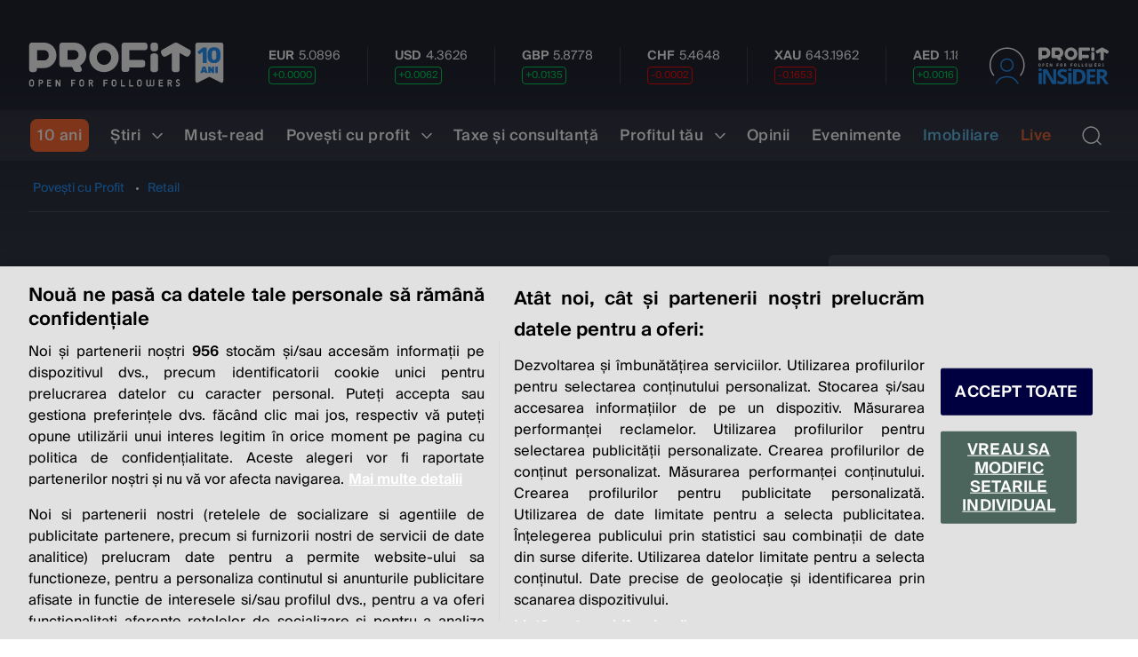

--- FILE ---
content_type: text/html; charset=UTF-8
request_url: https://www.profit.ro/povesti-cu-profit/retail/cadouri-speciale-de-craciun-pentru-sarbatori-mai-frumoase-18699612?utm_source=Profit&utm_medium=Click%2BCitesteSi&utm_campaign=CitesteSi%2Bprofit
body_size: 19407
content:
<!DOCTYPE html>
<html lang="ro">
<head><meta charset="utf-8"><meta charset="utf-8" /> <title>Cadouri speciale de Crăciun pentru Sărbători mai frumoase | PROFIT.ro</title><meta name="description" content="Mai e foarte puțin până la Crăciun, iar pregătirile sunt în toi: planificăm întâlniri emoționante și petreceri de sezon, finalizăm liste de cadouri și ne pregătim casa pentru venirea Crăciunului. Pentru câteva dintre taskurile de bifat, SensoDays poate fi asul din mânecă. Aici găsești produse premium, de calitate, practice și de mare efect – toate la prețuri de neratat." /><meta property="og:site_name" content="Profit.ro" /><meta property="og:type" content="article" /><meta property="og:url" content="https://www.profit.ro/povesti-cu-profit/retail/cadouri-speciale-de-craciun-pentru-sarbatori-mai-frumoase-18699612?utm_source=Profit&utm_medium=Click%2BCitesteSi&utm_campaign=CitesteSi%2Bprofit" /><meta property="og:title" content="Cadouri speciale de Crăciun pentru Sărbători mai frumoase" /><meta property="og:description" content="Mai e foarte puțin până la Crăciun, iar pregătirile sunt în toi: planificăm întâlniri emoționante și petreceri de sezon, finalizăm liste de cadouri și ne pregătim casa pentru venirea Crăciunului. Pentru câteva dintre taskurile de bifat, SensoDays poate fi asul din mânecă. Aici găsești produse premium, de calitate, practice și de mare efect – toate la prețuri de neratat." /><meta property="fb:admins" content="786267932"/> <meta property="fb:admins" content="100002992328097"/> <meta property="fb:admins" content="100011647878769"/> <meta property="og:image" content="https://i0.1616.ro/media/2/2621/33215/18699612/1/poza-de-main.jpg?width=640" /><meta property="og:image:secure_url" content="https://i0.1616.ro/media/2/2621/33215/18699612/1/poza-de-main.jpg?width=640" /><meta property="og:image:type" content="image/jpeg" /><meta name="cXenseParse:pageclass" content="article"/><meta name="cXenseParse:url" content="https://www.profit.ro/povesti-cu-profit/retail/cadouri-speciale-de-craciun-pentru-sarbatori-mai-frumoase-18699612?utm_source=Profit&utm_medium=Click%2BCitesteSi&utm_campaign=CitesteSi%2Bprofit"/><link rel="canonical" href="https://www.profit.ro/povesti-cu-profit/retail/cadouri-speciale-de-craciun-pentru-sarbatori-mai-frumoase-18699612" /><meta property="og:updated_time" content="2018-12-14T10:24:47+02:00" /><meta property="article:published_time" content="2018-12-14T10:24:47+02:00" /><meta property="article:modified_time" content="2018-12-14T10:24:47+02:00" /><script type="application/ld+json"> { "@context": "https://schema.org/","@type": "NewsArticle","headline": "Cadouri speciale de Crăciun pentru Sărbători mai frumoase","image": "https://i0.1616.ro/media/2/2621/33215/18699612/1/poza-de-main.jpg?width=1200","datePublished": "2018-12-14T10:24:47+02:00","dateModified": "2018-12-14T10:24:47+02:00","author": [ { "@type": "Person","name": "Parteneri Profit.ro" } ],"description": "Mai e foarte puțin până la Crăciun, iar pregătirile sunt în toi: planificăm întâlniri emoționante și petreceri de sezon, finalizăm liste de cadouri și ne pregătim casa pentru venirea Crăciunului. Pentru câteva dintre taskurile de bifat, SensoDays poate fi asul din mânecă. Aici găsești produse premium, de calitate, practice și de mare efect – toate la prețuri de neratat.","url": "https://www.profit.ro/povesti-cu-profit/retail/cadouri-speciale-de-craciun-pentru-sarbatori-mai-frumoase-18699612" } </script><meta name="robots" content="max-image-preview:large"/><meta name="robots" content="max-video-preview:0"/><meta property="fb:app_id" content="1692741890991863" /><meta name="facebook-domain-verification" content="0le1bxylvvexdvfloqqb5shzmvahhr" /><!----><meta http-equiv="X-UA-Compatible" content="IE=edge"><meta name="viewport" content="width=device-width, initial-scale=1">
    <style>
        @font-face {
            font-family: suisse;
            src: url('/assets/fonts/SuisseIntl-Regular.woff2') format('woff2');
            font-weight: 400;font-style: normal;font-display: swap;
        }
        @font-face {
            font-family: suisse;
            src: url('/assets/fonts/SuisseIntl-Medium.woff2') format('woff2');
            font-weight: 500;font-style: normal;font-display: swap;
        }
        @font-face {
            font-family: suisse;
            src: url('/assets/fonts/SuisseIntl-Semibold.woff2') format('woff2');
            font-weight: 600;font-style: normal;font-display: swap;
        }
        @font-face {
            font-family: suisse-cond;
            src: url('/assets/fonts/SuisseIntlCond-Light.woff2') format('woff2');
            font-weight: 300;font-style: normal;font-display: swap;
        }
        @font-face {
            font-family: suisse-cond;
            src: url('/assets/fonts/SuisseIntlCond-Semibold.woff2') format('woff2');
            font-weight: 600;font-style: normal;font-display: swap;
        }
        @font-face {
            font-family: suisse-cond;
            src: url('/assets/fonts/SuisseIntlCond-Bold.woff2') format('woff2');
            font-weight: 700;font-style: normal;font-display: swap;
        }
        @font-face {
            font-family:"adobe-aldine";
            src:url("/assets/fonts/adobe-aldine-400.woff2") format("woff2"),url("/assets/fonts/adobe-aldine-400.woff") format("woff"),url("/assets/fonts/adobe-aldine-400.otf") format("opentype");
            font-display:swap;font-style:normal;font-weight:400;font-stretch:normal;
        }
        @font-face {
            font-family:"adobe-aldine";
            src:url("/assets/fonts/adobe-aldine-600.woff2") format("woff2"),url("/assets/fonts/adobe-aldine-600.woff") format("woff"),url("/assets/fonts/adobe-aldine-600.otf") format("opentype");
            font-display:swap;font-style:normal;font-weight:600;font-stretch:normal;
        }
        @font-face {
            font-family:"adobe-aldine-subhead";
            src:url("/assets/fonts/adobe-aldine-sh-600.woff2") format("woff2"),url("/assets/fonts/adobe-aldine-sh-600.woff") format("woff"),url("/assets/fonts/adobe-aldine-sh-600.otf") format("opentype");
            font-display:swap;font-style:normal;font-weight:600;font-stretch:normal;
        }
        iframe {
            max-width: 100%;
        }
    </style>
    <link href="/assets/css/base.css?v=63" rel="stylesheet"><link href="/assets/css/article.css?v=61" rel="stylesheet"><link rel="icon" type="image/png" href="//www.profit.ro/favicon.png">
<!-- OneTrust Cookies Consent Notice start -->
<script src="https://cookie-cdn.cookiepro.com/scripttemplates/otSDKStub.js"  type="text/javascript" charset="UTF-8" data-domain-script="f5bfe7e7-ee8e-42d9-b5ff-11e16b61f28a"></script>
<script type="text/javascript">
function OptanonWrapper() { }
</script>
<!-- OneTrust Cookies Consent Notice end -->
<!-- Cxense SATI script 2.0 begin -->
<!--<script type="text/plain" class="optanon-category-C0003-C0013-STACK1">-->
<script type="text/javascript">
window.cX = window.cX || {}; cX.callQueue = cX.callQueue || []; cX.callQueue.push(['setSiteId', '1150957968353502417']); cX.callQueue.push(['sendPageViewEvent']);
</script>
<!--
<script type="text/plain" class="optanon-category-C0003-C0013-STACK1" async src="//code3.adtlgc.com/js/sati_init.js"></script>
<script type="text/plain" class="optanon-category-C0003-C0013-STACK1"> (function(d,s,e,t){e=d.createElement(s);e.type='text/java'+s;e.async='async';
e.src='http'+('https:'===location.protocol?'s://s':'://')+'cdn.cxense.com/cx.js'; t=d.getElementsByTagName(s)[0];t.parentNode.insertBefore(e,t);})(document,'script'); </script>
-->
<script type="text/javascript" async src="//code3.adtlgc.com/js/sati_init.js"></script>
<script type="text/javascript"> (function(d,s,e,t){e=d.createElement(s);e.type='text/java'+s;e.async='async';
e.src='http'+('https:'===location.protocol?'s://s':'://')+'cdn.cxense.com/cx.js'; t=d.getElementsByTagName(s)[0];t.parentNode.insertBefore(e,t);})(document,'script'); </script>
<!-- Cxense SATI script 2.0 end -->
<!----><!--[if lt IE 9]><script src="https://oss.maxcdn.com/libs/html5shiv/3.7.0/html5shiv.js"></script><script src="https://oss.maxcdn.com/libs/respond.js/1.4.2/respond.min.js"></script><![endif]--><!-- Google tag (gtag.js) -->

<script type="text/javascript" async src="https://www.googletagmanager.com/gtag/js?id=G-ZHCJGSRVTQ"></script>
<script type="text/javascript"> window.dataLayer = window.dataLayer || []; function gtag(){dataLayer.push(arguments);} gtag('js', new Date()); gtag('config', 'G-ZHCJGSRVTQ'); </script>
<!-- Banners css -->
<!-- <script type="text/javascript" async src="https://securepubads.g.doubleclick.net/tag/js/gpt.js"></script> -->
<style>
    iframe { max-width: 100%;}
    .mobile-ad { display: none;}
    .desktop-ad { display: none;}
    @media only screen and (max-width: 1023px) {
        .mobile-ad { display: block;}
    }
    @media only screen and (min-width: 1024px) {
        .desktop-ad { display: block;}
    }
</style>
<!-- /Banners css -->

<style>
    .btn {
        white-space: normal;
    }
</style>
</head>

<body data-template="articol" class=""><!-- BRAT/SATI Adblocking -->
<!--<script type="text/plain" class="optanon-category-C0003-C0013-STACK1">-->
<script type="text/javascript">
    var ad = document.createElement('div');
    ad.id = 'AdSense';
    ad.className = 'AdSense';
    ad.style.display = 'block';
    ad.style.position = 'absolute';
    ad.style.top = '-1px';
    ad.style.height = '1px';
    document.body.appendChild(ad);
</script>
<!-- / BRAT/SATI Adblocking --><div class="bg-dark">
    <style>
    .house-link a {
        color: #64bfec!important;
    }
    .house-link a:hover {
        color: #fff!important;
    }
    </style>
<header class="site-header pt-4 pb-3 mb-4"><div class="container-fluid mb-4"><div class="d-flex align-items-center w-100"><div class="offcanvas"><div class="mb-4"><button type="button" class="btn-close"></button><form class="search-container mt-3" method="get" action="/cautare" onSubmit="var q=this.q.value; if('' == q || q.length < 3) return false;"><input type="text" class="form-control" placeholder="cauta..." name="q"/><button type="submit" class="btn"><span class="icon icon-xs icon-search-white" role="img"><svg width="24" height="24" viewBox="0 0 24 24" fill="none" xmlns="http://www.w3.org/2000/svg" style="fill:none"><path d="M2.80509 14.6903C3.74524 16.9025 5.52566 18.6506 7.75469 19.55C9.98371 20.4495 12.4787 20.4266 14.6909 19.4865C16.9031 18.5463 18.6512 16.7659 19.5506 14.5369C20.4501 12.3078 20.4272 9.81281 19.4871 7.60064C18.5469 5.38847 16.7665 3.64038 14.5375 2.74093C12.3084 1.84147 9.81341 1.86434 7.60124 2.80448C5.38907 3.74463 3.64098 5.52506 2.74153 7.75408C1.84208 9.9831 1.86494 12.4781 2.80509 14.6903V14.6903Z" stroke="white" stroke-width="1.5" stroke-linecap="round" stroke-linejoin="round"/><path d="M18 17.5735L22 21.5735" stroke="white" stroke-width="1.5" stroke-linecap="round" stroke-linejoin="round"/></svg></span></button></form></div><div class="offcanvas-body"><ul class="navbar main-menu mb-4"><li><a href="/stiri/" title="Știri">Știri</a><div class="submenu d-block"><ul class="navbar my-3 ps-3"><li><a href="/stiri/economie/" title="Economie">Economie</a></li><li><a href="/stiri/politic/" title="Politic">Politic</a></li><li><a href="/stiri/social/" title="Social">Social</a></li><li><a href="/stiri/life/" title="Life">Life</a></li></ul></div></li><li><a href="/must-read/" title="Must-read">Must-read</a></li><li><a href="/povesti-cu-profit/" title="Povești cu profit">Povești cu profit</a><div class="submenu d-block"><ul class="navbar my-3 ps-3"><li><a href="/povesti-cu-profit/financiar/" title="Financiar">Financiar</a><ul><li><a href="/povesti-cu-profit/financiar/banci/" title="Bănci">Bănci</a></li><li><a href="/povesti-cu-profit/financiar/asigurari/" title="Asigurări">Asigurări</a></li><li><a href="/povesti-cu-profit/financiar/piata-de-capital/" title="Piaţa de capital">Piaţa de capital</a></li></ul></li><li><a href="/povesti-cu-profit/energie/" title="Energie">Energie</a></li><li><a href="/povesti-cu-profit/retail/" title="Retail">Retail</a></li><li><a href="/povesti-cu-profit/it-c/" title="IT&amp;C">IT&amp;C</a></li><li><a href="/povesti-cu-profit/vecini/" title="Vecini">Vecini</a></li><li><a href="/povesti-cu-profit/auto-transporturi/" title="Auto/Transporturi">Auto / Transporturi</a></li><li><a href="/povesti-cu-profit/turism/" title="Turism">Turism</a></li><li><a href="/povesti-cu-profit/real-estate-constructii/" title="Real Estate&amp;construcții">Real Estate &amp; construcții</a></li><li><a href="/povesti-cu-profit/agribusiness/" title="Agribusiness">Agribusiness</a></li><li><a href="/povesti-cu-profit/farma/" title="Farma">Farma</a></li><li><a href="/povesti-cu-profit/media-advertising-csr/" title="Media&amp;Advertising/CSR">Media &amp; advertising / CSR</a></li><li><a href="/profit-news-tv/" title="Profit News TV">Profit News TV</a></li><li><a href="/academia-de-guvernanta/" title="Academia de guvernanță">Academia de guvernanță</a></li><li><a href="/maratoanele-profit-ro/" title="Maratoanele Profit.ro">Maratoanele Profit.ro</a></li></ul></div></li><li><a href="/taxe-si-consultanta/" title="Taxe și consultanță">Taxe și consultanță</a></li><li><a href="/profitul-tau/" title="Profitul tău">Profitul tău</a><div class="submenu d-block"><ul class="navbar my-3 ps-3"><li><a href="/profitul-tau/servicii-financiare/" title="Servicii financiare">Servicii financiare</a></li><li><a href="/profitul-tau/bursa/" title="Bursa">Bursa</a></li><li><a href="/profitul-tau/gadget-internet/" title="Gadget/Internet">Gadget / Internet</a></li><li><a href="/profitul-tau/auto/" title="Auto">Auto</a></li><li><a href="/profitul-tau/retail/" title="Retail">Retail</a></li><li><a href="/profitul-tau/lifestyle/" title="Lifestyle">Lifestyle</a></li><li><a href="/profitul-tau/entertainment/" title="Entertainment">Entertainment</a></li><li><a href="/profitul-tau/sport/" title="Sport">Sport</a></li><li><a href="/profitul-tau/utilitare/" title="Utilitare">Utilitare</a></li></ul></div></li><li><a href="/opinii/" title="Opinii">Opinii</a></li><li><a href="https://evenimente.profit.ro/" title="Evenimente">Evenimente</a></li><li class="house-link"><a href="//house.profit.ro/" title="Imobiliare">Imobiliare</a></li><li><a class="live" href="/live" title="Live">Live</a></li></ul></div></div><a class="navbar-brand" href="/" title="PROFIT.ro">Profit.ro</a><div class="ticker-bar d-none d-lg-flex"><div class="ticker-content"><div class="ticker-item"><div><span class="ticker-symbol d-flex"> EUR</span><span class="ticker-value">5.0896</span></div><span class="ticker-change positive">+0.0000</span></div><div class="ticker-item"><div><span class="ticker-symbol d-flex"> USD</span><span class="ticker-value">4.3626</span></div><span class="ticker-change positive">+0.0062</span></div><div class="ticker-item"><div><span class="ticker-symbol d-flex"> GBP</span><span class="ticker-value">5.8778</span></div><span class="ticker-change positive">+0.0135</span></div><div class="ticker-item"><div><span class="ticker-symbol d-flex"> CHF</span><span class="ticker-value">5.4648</span></div><span class="ticker-change negative">-0.0002</span></div><div class="ticker-item"><div><span class="ticker-symbol d-flex"> XAU</span><span class="ticker-value">643.1962</span></div><span class="ticker-change negative">-0.1653</span></div><div class="ticker-item"><div><span class="ticker-symbol d-flex"> AED</span><span class="ticker-value">1.1877</span></div><span class="ticker-change positive">+0.0016</span></div><div class="ticker-item"><div><span class="ticker-symbol d-flex"> AUD</span><span class="ticker-value">2.9225</span></div><span class="ticker-change positive">+0.0005</span></div><div class="ticker-item"><div><span class="ticker-symbol d-flex"> BRL</span><span class="ticker-value">0.8123</span></div><span class="ticker-change positive">+0.0010</span></div><div class="ticker-item"><div><span class="ticker-symbol d-flex"> CAD</span><span class="ticker-value">3.1428</span></div><span class="ticker-change positive">+0.0038</span></div><div class="ticker-item"><div><span class="ticker-symbol d-flex"> CNY</span><span class="ticker-value">0.6254</span></div><span class="ticker-change positive">+0.0007</span></div><div class="ticker-item"><div><span class="ticker-symbol d-flex"> CZK</span><span class="ticker-value">0.2097</span></div><span class="ticker-change positive">+0.0002</span></div><div class="ticker-item"><div><span class="ticker-symbol d-flex"> DKK</span><span class="ticker-value">0.6811</span></div><span class="ticker-change positive">+0.0000</span></div><div class="ticker-item"><div><span class="ticker-symbol d-flex"> EGP</span><span class="ticker-value">0.0926</span></div><span class="ticker-change positive">+0.0002</span></div><div class="ticker-item"><div><span class="ticker-symbol d-flex"> HKD</span><span class="ticker-value">0.5592</span></div><span class="ticker-change positive">+0.0004</span></div><div class="ticker-item"><div><span class="me-1">100</span><span class="ticker-symbol d-flex"> HUF</span><span class="ticker-value">1.3190</span></div><span class="ticker-change positive">+0.0022</span></div><div class="ticker-item"><div><span class="me-1">100</span><span class="ticker-symbol d-flex"> IDR</span><span class="ticker-value">0.0259</span></div><span class="ticker-change positive">+0.0000</span></div><div class="ticker-item"><div><span class="ticker-symbol d-flex"> ILS</span><span class="ticker-value">1.3858</span></div><span class="ticker-change positive">+0.0049</span></div><div class="ticker-item"><div><span class="ticker-symbol d-flex"> INR</span><span class="ticker-value">0.0484</span></div><span class="ticker-change positive">+0.0001</span></div><div class="ticker-item"><div><span class="me-1">100</span><span class="ticker-symbol d-flex"> ISK</span><span class="ticker-value">3.4718</span></div><span class="ticker-change positive">+0.0189</span></div><div class="ticker-item"><div><span class="me-1">100</span><span class="ticker-symbol d-flex"> JPY</span><span class="ticker-value">2.7465</span></div><span class="ticker-change negative">-0.0126</span></div><div class="ticker-item"><div><span class="me-1">100</span><span class="ticker-symbol d-flex"> KRW</span><span class="ticker-value">0.2961</span></div><span class="ticker-change negative">-0.0006</span></div><div class="ticker-item"><div><span class="ticker-symbol d-flex"> MDL</span><span class="ticker-value">0.2568</span></div><span class="ticker-change negative">-0.0006</span></div><div class="ticker-item"><div><span class="ticker-symbol d-flex"> MXN</span><span class="ticker-value">0.2436</span></div><span class="ticker-change positive">+0.0003</span></div><div class="ticker-item"><div><span class="ticker-symbol d-flex"> MYR</span><span class="ticker-value">1.0752</span></div><span class="ticker-change positive">+0.0028</span></div><div class="ticker-item"><div><span class="ticker-symbol d-flex"> NOK</span><span class="ticker-value">0.4326</span></div><span class="ticker-change negative">-0.0004</span></div><div class="ticker-item"><div><span class="ticker-symbol d-flex"> NZD</span><span class="ticker-value">2.5144</span></div><span class="ticker-change positive">+0.0067</span></div><div class="ticker-item"><div><span class="ticker-symbol d-flex"> PHP</span><span class="ticker-value">0.0735</span></div><span class="ticker-change positive">+0.0000</span></div><div class="ticker-item"><div><span class="ticker-symbol d-flex"> PLN</span><span class="ticker-value">1.2089</span></div><span class="ticker-change positive">+0.0001</span></div><div class="ticker-item"><div><span class="ticker-symbol d-flex"> RSD</span><span class="ticker-value">0.0434</span></div><span class="ticker-change positive">+0.0000</span></div><div class="ticker-item"><div><span class="ticker-symbol d-flex"> RUB</span><span class="ticker-value">0.0554</span></div><span class="ticker-change positive">+0.0000</span></div><div class="ticker-item"><div><span class="ticker-symbol d-flex"> SEK</span><span class="ticker-value">0.4751</span></div><span class="ticker-change positive">+0.0002</span></div><div class="ticker-item"><div><span class="ticker-symbol d-flex"> SGD</span><span class="ticker-value">3.3893</span></div><span class="ticker-change positive">+0.0023</span></div><div class="ticker-item"><div><span class="ticker-symbol d-flex"> THB</span><span class="ticker-value">0.1387</span></div><span class="ticker-change negative">-0.0007</span></div><div class="ticker-item"><div><span class="ticker-symbol d-flex"> TRY</span><span class="ticker-value">0.1010</span></div><span class="ticker-change positive">+0.0001</span></div><div class="ticker-item"><div><span class="ticker-symbol d-flex"> UAH</span><span class="ticker-value">0.1010</span></div><span class="ticker-change positive">+0.0003</span></div><div class="ticker-item"><div><span class="ticker-symbol d-flex"> XDR</span><span class="ticker-value">5.9568</span></div><span class="ticker-change positive">+0.0036</span></div><div class="ticker-item"><div><span class="ticker-symbol d-flex"> ZAR</span><span class="ticker-value">0.2655</span></div><span class="ticker-change positive">+0.0002</span></div></div><div class="ticker-content"><div class="ticker-item"><div><span class="ticker-symbol d-flex"> EUR</span><span class="ticker-value">5.0896</span></div><span class="ticker-change positive">+0.0000</span></div><div class="ticker-item"><div><span class="ticker-symbol d-flex"> USD</span><span class="ticker-value">4.3626</span></div><span class="ticker-change positive">+0.0062</span></div><div class="ticker-item"><div><span class="ticker-symbol d-flex"> GBP</span><span class="ticker-value">5.8778</span></div><span class="ticker-change positive">+0.0135</span></div><div class="ticker-item"><div><span class="ticker-symbol d-flex"> CHF</span><span class="ticker-value">5.4648</span></div><span class="ticker-change negative">-0.0002</span></div><div class="ticker-item"><div><span class="ticker-symbol d-flex"> XAU</span><span class="ticker-value">643.1962</span></div><span class="ticker-change negative">-0.1653</span></div><div class="ticker-item"><div><span class="ticker-symbol d-flex"> AED</span><span class="ticker-value">1.1877</span></div><span class="ticker-change positive">+0.0016</span></div><div class="ticker-item"><div><span class="ticker-symbol d-flex"> AUD</span><span class="ticker-value">2.9225</span></div><span class="ticker-change positive">+0.0005</span></div><div class="ticker-item"><div><span class="ticker-symbol d-flex"> BRL</span><span class="ticker-value">0.8123</span></div><span class="ticker-change positive">+0.0010</span></div><div class="ticker-item"><div><span class="ticker-symbol d-flex"> CAD</span><span class="ticker-value">3.1428</span></div><span class="ticker-change positive">+0.0038</span></div><div class="ticker-item"><div><span class="ticker-symbol d-flex"> CNY</span><span class="ticker-value">0.6254</span></div><span class="ticker-change positive">+0.0007</span></div><div class="ticker-item"><div><span class="ticker-symbol d-flex"> CZK</span><span class="ticker-value">0.2097</span></div><span class="ticker-change positive">+0.0002</span></div><div class="ticker-item"><div><span class="ticker-symbol d-flex"> DKK</span><span class="ticker-value">0.6811</span></div><span class="ticker-change positive">+0.0000</span></div><div class="ticker-item"><div><span class="ticker-symbol d-flex"> EGP</span><span class="ticker-value">0.0926</span></div><span class="ticker-change positive">+0.0002</span></div><div class="ticker-item"><div><span class="ticker-symbol d-flex"> HKD</span><span class="ticker-value">0.5592</span></div><span class="ticker-change positive">+0.0004</span></div><div class="ticker-item"><div><span class="me-1">100</span><span class="ticker-symbol d-flex"> HUF</span><span class="ticker-value">1.3190</span></div><span class="ticker-change positive">+0.0022</span></div><div class="ticker-item"><div><span class="me-1">100</span><span class="ticker-symbol d-flex"> IDR</span><span class="ticker-value">0.0259</span></div><span class="ticker-change positive">+0.0000</span></div><div class="ticker-item"><div><span class="ticker-symbol d-flex"> ILS</span><span class="ticker-value">1.3858</span></div><span class="ticker-change positive">+0.0049</span></div><div class="ticker-item"><div><span class="ticker-symbol d-flex"> INR</span><span class="ticker-value">0.0484</span></div><span class="ticker-change positive">+0.0001</span></div><div class="ticker-item"><div><span class="me-1">100</span><span class="ticker-symbol d-flex"> ISK</span><span class="ticker-value">3.4718</span></div><span class="ticker-change positive">+0.0189</span></div><div class="ticker-item"><div><span class="me-1">100</span><span class="ticker-symbol d-flex"> JPY</span><span class="ticker-value">2.7465</span></div><span class="ticker-change negative">-0.0126</span></div><div class="ticker-item"><div><span class="me-1">100</span><span class="ticker-symbol d-flex"> KRW</span><span class="ticker-value">0.2961</span></div><span class="ticker-change negative">-0.0006</span></div><div class="ticker-item"><div><span class="ticker-symbol d-flex"> MDL</span><span class="ticker-value">0.2568</span></div><span class="ticker-change negative">-0.0006</span></div><div class="ticker-item"><div><span class="ticker-symbol d-flex"> MXN</span><span class="ticker-value">0.2436</span></div><span class="ticker-change positive">+0.0003</span></div><div class="ticker-item"><div><span class="ticker-symbol d-flex"> MYR</span><span class="ticker-value">1.0752</span></div><span class="ticker-change positive">+0.0028</span></div><div class="ticker-item"><div><span class="ticker-symbol d-flex"> NOK</span><span class="ticker-value">0.4326</span></div><span class="ticker-change negative">-0.0004</span></div><div class="ticker-item"><div><span class="ticker-symbol d-flex"> NZD</span><span class="ticker-value">2.5144</span></div><span class="ticker-change positive">+0.0067</span></div><div class="ticker-item"><div><span class="ticker-symbol d-flex"> PHP</span><span class="ticker-value">0.0735</span></div><span class="ticker-change positive">+0.0000</span></div><div class="ticker-item"><div><span class="ticker-symbol d-flex"> PLN</span><span class="ticker-value">1.2089</span></div><span class="ticker-change positive">+0.0001</span></div><div class="ticker-item"><div><span class="ticker-symbol d-flex"> RSD</span><span class="ticker-value">0.0434</span></div><span class="ticker-change positive">+0.0000</span></div><div class="ticker-item"><div><span class="ticker-symbol d-flex"> RUB</span><span class="ticker-value">0.0554</span></div><span class="ticker-change positive">+0.0000</span></div><div class="ticker-item"><div><span class="ticker-symbol d-flex"> SEK</span><span class="ticker-value">0.4751</span></div><span class="ticker-change positive">+0.0002</span></div><div class="ticker-item"><div><span class="ticker-symbol d-flex"> SGD</span><span class="ticker-value">3.3893</span></div><span class="ticker-change positive">+0.0023</span></div><div class="ticker-item"><div><span class="ticker-symbol d-flex"> THB</span><span class="ticker-value">0.1387</span></div><span class="ticker-change negative">-0.0007</span></div><div class="ticker-item"><div><span class="ticker-symbol d-flex"> TRY</span><span class="ticker-value">0.1010</span></div><span class="ticker-change positive">+0.0001</span></div><div class="ticker-item"><div><span class="ticker-symbol d-flex"> UAH</span><span class="ticker-value">0.1010</span></div><span class="ticker-change positive">+0.0003</span></div><div class="ticker-item"><div><span class="ticker-symbol d-flex"> XDR</span><span class="ticker-value">5.9568</span></div><span class="ticker-change positive">+0.0036</span></div><div class="ticker-item"><div><span class="ticker-symbol d-flex"> ZAR</span><span class="ticker-value">0.2655</span></div><span class="ticker-change positive">+0.0002</span></div></div></div><div class="d-none ms-auto"><button type="button" class="btn btn-searchtop p-0"><span class="icon icon-lg icon-search-white" role="img"><svg width="24" height="24" viewBox="0 0 24 24" fill="none" xmlns="http://www.w3.org/2000/svg" style="fill:none"><path d="M2.80509 14.6903C3.74524 16.9025 5.52566 18.6506 7.75469 19.55C9.98371 20.4495 12.4787 20.4266 14.6909 19.4865C16.9031 18.5463 18.6512 16.7659 19.5506 14.5369C20.4501 12.3078 20.4272 9.81281 19.4871 7.60064C18.5469 5.38847 16.7665 3.64038 14.5375 2.74093C12.3084 1.84147 9.81341 1.86434 7.60124 2.80448C5.38907 3.74463 3.64098 5.52506 2.74153 7.75408C1.84208 9.9831 1.86494 12.4781 2.80509 14.6903V14.6903Z" stroke="white" stroke-width="1.5" stroke-linecap="round" stroke-linejoin="round"/><path d="M18 17.5735L22 21.5735" stroke="white" stroke-width="1.5" stroke-linecap="round" stroke-linejoin="round"/></svg></span></button></div><div class="user-login"><a class="login" href="https://www.profit.ro/insider/" title="insider">Profit insider</a></div><button class="navbar-toggler ms-3 me-0" type="button"><span></span><span></span><span></span></button></div><div class="searchtop-container" style="display:none;"><div class="d-flex align-items-center mt-3 pt-1"><form class="search-container" method="get" action="/cautare" onSubmit="var q=this.q.value; if('' == q || q.length < 3) return false;"><input type="text" class="form-control" placeholder="cauta..." name="q"/><button type="submit" class="btn"><span class="icon icon-xs icon-search-white" role="img"><svg width="24" height="24" viewBox="0 0 24 24" fill="none" xmlns="http://www.w3.org/2000/svg" style="fill:none"><path d="M2.80509 14.6903C3.74524 16.9025 5.52566 18.6506 7.75469 19.55C9.98371 20.4495 12.4787 20.4266 14.6909 19.4865C16.9031 18.5463 18.6512 16.7659 19.5506 14.5369C20.4501 12.3078 20.4272 9.81281 19.4871 7.60064C18.5469 5.38847 16.7665 3.64038 14.5375 2.74093C12.3084 1.84147 9.81341 1.86434 7.60124 2.80448C5.38907 3.74463 3.64098 5.52506 2.74153 7.75408C1.84208 9.9831 1.86494 12.4781 2.80509 14.6903V14.6903Z" stroke="white" stroke-width="1.5" stroke-linecap="round" stroke-linejoin="round"/><path d="M18 17.5735L22 21.5735" stroke="white" stroke-width="1.5" stroke-linecap="round" stroke-linejoin="round"/></svg></span></button></form><button type="button" class="btn-close ms-2"></button></div></div></div><div class="menu"><div class="container-fluid"><ul class="navbar"><li><a href="/10-ani/" data-item="10 ani" style="padding-left:8px;padding-right:8px;border-radius:8px;background-color:#ff6b35;color:#fff;">10 ani</a></li><li><a href="/stiri/" data-item="Ştiri">Ştiri <span class="icon icon-xs icon-chevron-down ms-2" role="img"><svg><use xmlns:xlink="https://www.w3.org/1999/xlink" xlink:href="/assets/svg/icons.svg#icon-chevron-down"></use></svg></span></a><div class="submenu"><div class="container-fluid"><div class="row"><div class="col-4 pe-4"><div class="row m-0"><ul class="navbar col-6 ps-0"><li><a href="/stiri/economie/" title="Economie">Economie</a></li><li><a href="/stiri/politic/" title="Politic">Politic</a></li><li><a href="/stiri/social/" title="Social">Social</a></li><li><a href="/stiri/life/" title="Life">Life</a></li></ul></div></div><div class="col-8 ps-5"><div class="row ps-4"><div class="col-4"><article class="article"><figure class="article-thumb"><a class="ratio ratio-4x3" href="/povesti-cu-profit/fan-courier-recruteaza-alti-muncitori-straini-accelereaza-fanbox-urile-si-merge-in-noi-tari-22308317" title="FAN Courier recrutează alți muncitori străini, accelerează FANbox-urile și merge în noi țări"><img src="//i0.1616.ro/media/2/2621/33209/22308317/5/img-2708.jpg?height=210" alt="FAN Courier recrutează alți muncitori străini, accelerează FANbox-urile și merge în noi țări" loading="lazy"/></a></figure><div><a class="article-title" href="/povesti-cu-profit/fan-courier-recruteaza-alti-muncitori-straini-accelereaza-fanbox-urile-si-merge-in-noi-tari-22308317" title="FAN Courier recrutează alți muncitori străini, accelerează FANbox-urile și merge în noi țări">FAN Courier recrutează alți muncitori străini, accelerează FANbox-urile și merge în noi țări</a><div class="article-date"><span class="icon icon-xs icon-time me-2" role="img"><svg><use xmlns:xlink="https://www.w3.org/1999/xlink" xlink:href="https://www.profit.ro/assets/svg/icons.svg#icon-time"></use></svg></span><time>14 ian 2026</time></div></div></article></div><div class="col-4"><article class="article"><figure class="article-thumb"><a class="ratio ratio-4x3" href="/stiri/iran-se-afla-in-razboi-total-cu-israel-sua-si-europa-sustine-presedintele-pezeshkian-22288741" title="Iran se află în război total cu Israel, SUA și Europa, susține președintele Pezeshkian"><img src="//i0.1616.ro/media/2/2621/33206/22288741/1/jet-2974131-1280.jpg?height=210" alt="Iran se află în război total cu Israel, SUA și Europa, susține președintele Pezeshkian" loading="lazy"/></a></figure><div><a class="article-title" href="/stiri/iran-se-afla-in-razboi-total-cu-israel-sua-si-europa-sustine-presedintele-pezeshkian-22288741" title="Iran se află în război total cu Israel, SUA și Europa, susține președintele Pezeshkian">Iran se află în război total cu Israel, SUA și Europa, susține președintele Pezeshkian</a><div class="article-date"><span class="icon icon-xs icon-time me-2" role="img"><svg><use xmlns:xlink="https://www.w3.org/1999/xlink" xlink:href="https://www.profit.ro/assets/svg/icons.svg#icon-time"></use></svg></span><time>28 dec 2025</time></div></div></article></div><div class="col-4"><article class="article"><figure class="article-thumb"><a class="ratio ratio-4x3" href="/stiri/social/dronele-rusesti-au-atacat-din-nou-la-granita-romaniei-armata-a-ridicat-avioane-de-vanatoare-f-16-pentru-monitorizare-22286963" title="Dronele rusești au atacat din nou la granița României. Armata a ridicat avioane de vânătoare F-16 pentru monitorizare"><img src="//i0.1616.ro/media/2/2621/33239/22286963/1/isaccea.jpg?height=210" alt="Dronele rusești au atacat din nou la granița României. Armata a ridicat avioane de vânătoare F-16 pentru monitorizare" loading="lazy"/></a></figure><div><a class="article-title" href="/stiri/social/dronele-rusesti-au-atacat-din-nou-la-granita-romaniei-armata-a-ridicat-avioane-de-vanatoare-f-16-pentru-monitorizare-22286963" title="Dronele rusești au atacat din nou la granița României. Armata a ridicat avioane de vânătoare F-16 pentru monitorizare">Dronele rusești au atacat din nou la granița României. Armata a ridicat avioane de vânătoare F-16 pentru monitorizare</a><div class="article-date"><span class="icon icon-xs icon-time me-2" role="img"><svg><use xmlns:xlink="https://www.w3.org/1999/xlink" xlink:href="https://www.profit.ro/assets/svg/icons.svg#icon-time"></use></svg></span><time>26 dec 2025</time></div></div></article></div>
	</div></div></div></li><li><a href="/must-read/" data-item="Must-read">Must-read</a></li><li><a href="/povesti-cu-profit/" data-item="Povești cu profit">Povești cu profit <span class="icon icon-xs icon-chevron-down ms-2" role="img"><svg><use xmlns:xlink="https://www.w3.org/1999/xlink" xlink:href="/assets/svg/icons.svg#icon-chevron-down"></use></svg></span></a><div class="submenu"><div class="container-fluid"><div class="row"><div class="col-4 pe-4"><div class="row m-0"><ul class="navbar col-6 ps-0"><li><a href="/povesti-cu-profit/financiar/" title="Financiar">Financiar</a><ul><li><a href="/povesti-cu-profit/financiar/banci/" title="Bănci">Bănci</a></li><li><a href="/povesti-cu-profit/financiar/asigurari/" title="Asigurări">Asigurări</a></li><li><a href="/povesti-cu-profit/financiar/piata-de-capital/" title="Piaţa de capital">Piaţa de capital</a></li></ul></li><li><a href="/povesti-cu-profit/energie/" title="Energie">Energie</a></li><li><a href="/povesti-cu-profit/retail/" title="Retail">Retail</a></li><li><a href="/povesti-cu-profit/it-c/" title="IT&amp;C">IT&amp;C</a></li><li><a href="/povesti-cu-profit/vecini/" title="Vecini">Vecini</a></li><li><a href="/povesti-cu-profit/auto-transporturi/" title="Auto/Transporturi">Auto / Transporturi</a></li></ul><ul class="navbar col-6 ps-0"><li><a href="/povesti-cu-profit/turism/" title="Turism">Turism</a></li><li><a href="/povesti-cu-profit/real-estate-constructii/" title="Real Estate&amp;Constructii">Real Estate &amp; construcții</a></li><li><a href="/povesti-cu-profit/agribusiness/" title="Agribusiness">Agribusiness</a></li><li><a href="/povesti-cu-profit/farma/" title="Farma">Farma</a></li><li><a href="/povesti-cu-profit/media-advertising-csr/" title="Media&amp;Advertising/CSR">Media &amp; advertising / CSR</a></li><li><a href="/profit-news-tv/" title="Profit News TV">Profit News TV</a></li><li><a href="/academia-de-guvernanta/" title="Academia de guvernanță">Academia de guvernanță</a></li><li><a href="/maratoanele-profit-ro/" title="Maratoanele Profit.ro">Maratoanele Profit.ro</a></li></ul></div></div><div class="col-8 ps-5"><div class="row ps-4"><div class="col-4"><article class="article"><figure class="article-thumb"><a class="ratio ratio-4x3" href="/povesti-cu-profit/compania-unui-fost-presedinte-vfb-stuttgart-intra-in-romania-22315892" title="Compania unui fost președinte VfB Stuttgart intră în România"><img src="//i0.1616.ro/media/2/2621/33209/22315892/1/claus-vogt.jpg?height=210" alt="Compania unui fost președinte VfB Stuttgart intră în România" loading="lazy"/></a></figure><div><a class="article-title" href="/povesti-cu-profit/compania-unui-fost-presedinte-vfb-stuttgart-intra-in-romania-22315892" title="Compania unui fost președinte VfB Stuttgart intră în România">Compania unui fost președinte VfB Stuttgart intră în România</a><div class="article-date"><span class="icon icon-xs icon-time me-2" role="img"><svg><use xmlns:xlink="https://www.w3.org/1999/xlink" xlink:href="https://www.profit.ro/assets/svg/icons.svg#icon-time"></use></svg></span><time>azi, 00:16</time></div></div></article></div><div class="col-4"><article class="article"><figure class="article-thumb"><a class="ratio ratio-4x3" href="/povesti-cu-profit/[base64]" title="FOTO Brand hotelier celebru revine în România, într-un fost palat emblematic, clădirea „de la coada calului“. &quot;Expresie a luxului francez privit prin prisma istorică unică a Bucureștiului, Micul Paris”"><img src="//i0.1616.ro/media/2/2621/33209/22316281/23/oscar-maugsch-bcr.jpg?height=210" alt="FOTO Brand hotelier celebru revine în România, într-un fost palat emblematic, clădirea „de la coada calului“. &quot;Expresie a luxului francez privit prin prisma istorică unică a Bucureștiului, Micul Paris”" loading="lazy"/></a></figure><div><a class="article-title" href="/povesti-cu-profit/[base64]" title="FOTO Brand hotelier celebru revine în România, într-un fost palat emblematic, clădirea „de la coada calului“. &quot;Expresie a luxului francez privit prin prisma istorică unică a Bucureștiului, Micul Paris”">FOTO Brand hotelier celebru revine în România, într-un fost palat emblematic, clădirea „de la coada calului“. "Expresie a luxului francez privit prin prisma istorică unică a Bucureștiului, Micul Paris”</a><div class="article-date"><span class="icon icon-xs icon-time me-2" role="img"><svg><use xmlns:xlink="https://www.w3.org/1999/xlink" xlink:href="https://www.profit.ro/assets/svg/icons.svg#icon-time"></use></svg></span><time>azi, 00:12</time></div></div></article></div><div class="col-4"><article class="article"><figure class="article-thumb"><a class="ratio ratio-4x3" href="/stiri/social/frauda-cu-brandul-fan-courier-aveti-un-colet-alegeti-un-locker-fanbox-foto-22316548" title="Fraudă cu brandul Fan Courier: Aveți un colet, alegeți un locker FANBOX! - FOTO"><img src="//i0.1616.ro/media/2/2621/33239/22316548/1/hacker-8003394-1280.jpg?height=210" alt="Fraudă cu brandul Fan Courier: Aveți un colet, alegeți un locker FANBOX! - FOTO" loading="lazy"/></a></figure><div><a class="article-title" href="/stiri/social/frauda-cu-brandul-fan-courier-aveti-un-colet-alegeti-un-locker-fanbox-foto-22316548" title="Fraudă cu brandul Fan Courier: Aveți un colet, alegeți un locker FANBOX! - FOTO">Fraudă cu brandul Fan Courier: Aveți un colet, alegeți un locker FANBOX! - FOTO</a><div class="article-date"><span class="icon icon-xs icon-time me-2" role="img"><svg><use xmlns:xlink="https://www.w3.org/1999/xlink" xlink:href="https://www.profit.ro/assets/svg/icons.svg#icon-time"></use></svg></span><time>ieri, 23:19</time></div></div></article></div>
	</div></div></div></div></div></li><li><a href="/taxe-si-consultanta/" data-item="Taxe şi consultanță">Taxe şi consultanță</a></li><li><a href="/profitul-tau/" data-item="Profitul tău">Profitul tău <span class="icon icon-xs icon-chevron-down ms-2" role="img"><svg><use xmlns:xlink="https://www.w3.org/1999/xlink" xlink:href="/assets/svg/icons.svg#icon-chevron-down"></use></svg></span></a><div class="submenu"><div class="container-fluid"><div class="row"><div class="col-4 pe-4"><div class="row m-0"><ul class="navbar col-6 ps-0"><li><a href="/profitul-tau/servicii-financiare/" title="Servicii financiare">Servicii financiare</a></li><li><a href="/profitul-tau/bursa/" title="Bursa">Bursa</a></li><li><a href="/profitul-tau/gadget-internet/" title="Gadget/Internet">Gadget / Internet</a></li><li><a href="/profitul-tau/auto/" title="Auto">Auto</a></li></ul><ul class="navbar col-6 ps-0"><li><a href="/profitul-tau/retail/" title="Retail">Retail</a></li><li><a href="/profitul-tau/lifestyle/" title="Lifestyle">Lifestyle</a></li><li><a href="/profitul-tau/entertainment/" title="Entertainment">Entertainment</a></li><li><a href="/profitul-tau/sport/" title="Sport">Sport</a></li><li><a href="/profitul-tau/utilitare/" title="Utilitare">Utilitare</a></li></ul></div></div><div class="col-8 ps-5"><div class="row ps-4"><div class="col-4"><article class="article"><figure class="article-thumb"><a class="ratio ratio-4x3" href="/stiri/economie/foto-romania-urca-in-topul-celor-mai-influente-tari-efectul-trump-sua-inregistreaza-cel-mai-abrupt-declin-china-vine-repede-din-urma-22316154" title="FOTO România urcă în Topul celor mai influente țări. &quot;Efectul Trump&quot;: SUA înregistrează cel mai abrupt declin, China vine repede din urmă"><img src="//i0.1616.ro/media/2/2621/33237/22316154/1/istock-1367386083.jpg?height=210" alt="FOTO România urcă în Topul celor mai influente țări. &quot;Efectul Trump&quot;: SUA înregistrează cel mai abrupt declin, China vine repede din urmă" loading="lazy"/></a></figure><div><a class="article-title" href="/stiri/economie/foto-romania-urca-in-topul-celor-mai-influente-tari-efectul-trump-sua-inregistreaza-cel-mai-abrupt-declin-china-vine-repede-din-urma-22316154" title="FOTO România urcă în Topul celor mai influente țări. &quot;Efectul Trump&quot;: SUA înregistrează cel mai abrupt declin, China vine repede din urmă">FOTO România urcă în Topul celor mai influente țări. "Efectul Trump": SUA înregistrează cel mai abrupt declin, China vine repede din urmă</a><div class="article-date"><span class="icon icon-xs icon-time me-2" role="img"><svg><use xmlns:xlink="https://www.w3.org/1999/xlink" xlink:href="https://www.profit.ro/assets/svg/icons.svg#icon-time"></use></svg></span><time>azi, 00:14</time></div></div></article></div><div class="col-4"><article class="article"><figure class="article-thumb"><a class="ratio ratio-4x3" href="/povesti-cu-profit/financiar/piata-de-capital/grafic-bursa-mai-pierde-un-procent-impulsul-accelerat-pe-termen-scurt-a-primit-capac-de-la-vanzatori-22316449" title="GRAFIC Bursa mai pierde un procent. Impulsul accelerat pe termen scurt a primit capac de la vânzători"><img src="//i0.1616.ro/media/2/2621/33213/22316449/2/dreamstime-m-203916493.jpg?height=210" alt="GRAFIC Bursa mai pierde un procent. Impulsul accelerat pe termen scurt a primit capac de la vânzători" loading="lazy"/></a></figure><div><a class="article-title" href="/povesti-cu-profit/financiar/piata-de-capital/grafic-bursa-mai-pierde-un-procent-impulsul-accelerat-pe-termen-scurt-a-primit-capac-de-la-vanzatori-22316449" title="GRAFIC Bursa mai pierde un procent. Impulsul accelerat pe termen scurt a primit capac de la vânzători">GRAFIC Bursa mai pierde un procent. Impulsul accelerat pe termen scurt a primit capac de la vânzători</a><div class="article-date"><span class="icon icon-xs icon-time me-2" role="img"><svg><use xmlns:xlink="https://www.w3.org/1999/xlink" xlink:href="https://www.profit.ro/assets/svg/icons.svg#icon-time"></use></svg></span><time>ieri, 22:00</time></div></div></article></div><div class="col-4"><article class="article"><figure class="article-thumb"><a class="ratio ratio-4x3" href="/povesti-cu-profit/financiar/piata-de-capital/premiera-fratii-paval-dedeman-vand-din-actiunile-la-operatorul-sistemului-national-de-conducte-de-transport-al-titeiului-22316326" title="PREMIERĂ Frații Pavăl (Dedeman) vând din acțiunile la operatorul sistemului național de conducte de transport al țițeiului"><img src="//i0.1616.ro/media/2/2621/33213/22316326/1/conpet.jpg?height=210" alt="PREMIERĂ Frații Pavăl (Dedeman) vând din acțiunile la operatorul sistemului național de conducte de transport al țițeiului" loading="lazy"/></a></figure><div><a class="article-title" href="/povesti-cu-profit/financiar/piata-de-capital/premiera-fratii-paval-dedeman-vand-din-actiunile-la-operatorul-sistemului-national-de-conducte-de-transport-al-titeiului-22316326" title="PREMIERĂ Frații Pavăl (Dedeman) vând din acțiunile la operatorul sistemului național de conducte de transport al țițeiului">PREMIERĂ Frații Pavăl (Dedeman) vând din acțiunile la operatorul sistemului național de conducte de transport al țițeiului</a><div class="article-date"><span class="icon icon-xs icon-time me-2" role="img"><svg><use xmlns:xlink="https://www.w3.org/1999/xlink" xlink:href="https://www.profit.ro/assets/svg/icons.svg#icon-time"></use></svg></span><time>ieri, 19:57</time></div></div></article></div>
	</div></div></div></div></div></li><li><a href="/opinii/" data-item="Opinii">Opinii</a></li><li><a href="https://evenimente.profit.ro/" data-item="Evenimente">Evenimente</a></li><li class="house-link"><a href="//house.profit.ro/" data-item="Imobiliare">Imobiliare</a></li><li><a class="live" href="/live" data-item="Live">Live</a></li><li class="ms-auto d-none d-lg-block"><form class="search-container" method="get" action="/cautare" onSubmit="var q=this.q.value; if('' == q || q.length < 3) return false;"><input type="text" class="form-control" placeholder="cauta..." name="q"/><button type="submit" class="btn"><span class="icon icon-xs icon-search-white" role="img"><svg width="24" height="24" viewBox="0 0 24 24" fill="none" xmlns="http://www.w3.org/2000/svg" style="fill:none"><path d="M2.80509 14.6903C3.74524 16.9025 5.52566 18.6506 7.75469 19.55C9.98371 20.4495 12.4787 20.4266 14.6909 19.4865C16.9031 18.5463 18.6512 16.7659 19.5506 14.5369C20.4501 12.3078 20.4272 9.81281 19.4871 7.60064C18.5469 5.38847 16.7665 3.64038 14.5375 2.74093C12.3084 1.84147 9.81341 1.86434 7.60124 2.80448C5.38907 3.74463 3.64098 5.52506 2.74153 7.75408C1.84208 9.9831 1.86494 12.4781 2.80509 14.6903V14.6903Z" stroke="white" stroke-width="1.5" stroke-linecap="round" stroke-linejoin="round"/><path d="M18 17.5735L22 21.5735" stroke="white" stroke-width="1.5" stroke-linecap="round" stroke-linejoin="round"/></svg></span></button></form></li></ul></div></div></header>
		<!---->
<div class="art-top mb"><div class="container-fluid"><ol class="breadcrumb mt-n5 pt-4" style="min-height:66px"><li><a href="http://www.profit.ro/povesti-cu-profit/" title="Povești cu Profit">Povești cu Profit</a></li><li class="active"><a href="http://www.profit.ro/povesti-cu-profit/retail/" title="Retail">Retail</a></li></ol><!----><div class="custom-structure  py-4 py-lg-5 mb-4 mb-lg-5"><div class="custom-content"><div class="mb-2"></div><h1 class="mb-3">Cadouri speciale de Crăciun pentru Sărbători mai frumoase</h1><div class="article-date d-block mb-3"><span class="icon icon-xs icon-time me-2" role="img"><svg><use xmlns:xlink="https://www.w3.org/1999/xlink" xlink:href="https://www.profit.ro/assets/svg/icons.svg#icon-time"></use></svg></span><time datetime="2018-12-14T10:24:47+02:00">14 decembrie 2018, 10:24</time></div><div class="article-descr">Mai e foarte puțin până la Crăciun, iar pregătirile sunt în toi: planificăm întâlniri emoționante și petreceri de sezon, finalizăm liste de cadouri și ne pregătim casa pentru venirea Crăciunului. Pentru câteva dintre taskurile de bifat, SensoDays poate fi asul din mânecă. Aici găsești produse premium, de calitate, practice și de mare efect – toate la prețuri de neratat.</div><!--<div id="likebox-wrapper"><div class="fb-like" data-href="https://www.profit.ro/povesti-cu-profit/retail/cadouri-speciale-de-craciun-pentru-sarbatori-mai-frumoase-18699612" data-width="500" data-layout="standard" data-action="like" data-show-faces="false" data-share="true"></div></div>--></div><div class="custom-sidebar"><div class="box-profitinsider"><strong>Alatura-te Profit Insider</strong><a class="btn btn-primary btn-join" href="/login/" title="">Join Profit Insider</a></div></div></div></div></div></div><div class="container-fluid mb"><div class="custom-structure mb-5"><div class="custom-content"><div class="row"><div class="col-xxl-3 art-sidebar"><div class="author d-flex align-items-center mb-3"><a class="ratio ratio-1x1 round-circle" href="/autor/parteneri-profit-ro" title="Parteneri Profit.ro"><img src="//www.profit.ro/images/profit-author.jpg" alt="Parteneri Profit.ro" width="60"/></a><div class="ms-3"><strong class="art-author"><a href="/autor/parteneri-profit-ro" title="Parteneri Profit.ro">Parteneri Profit.ro</a></strong><a class="art-categ" href="/povesti-cu-profit/retail/" title="Retail">Retail</a></div></div><div class="art-meta mb-4"><div class="list-icons"><a href="#" title=""><span class="icon icon-copy-link" role="img"><svg><use xmlns:xlink="https://www.w3.org/1999/xlink" xlink:href="https://www.profit.ro/assets/svg/icons.svg#icon-copy-link"></use></svg></span></a></div></div></div><div class="col-xxl-9"><figure class="art-img"><picture><source srcset="//i0.1616.ro/media/2/2621/33215/18699612/1/poza-de-main.jpg?width=770" media="(min-width: 1400px)"><source srcset="//i0.1616.ro/media/2/2621/33215/18699612/1/poza-de-main.jpg?width=970" media="(min-width: 815px)"><source srcset="//i0.1616.ro/media/2/2621/33215/18699612/1/poza-de-main.jpg?width=770" media="(min-width: 768px)"><img src="//i0.1616.ro/media/2/2621/33215/18699612/1/poza-de-main.jpg?width=520" alt="Cadouri speciale de Crăciun pentru Sărbători mai frumoase" fetchpriority="high" decoding="async" width="1920" heigth="1080"></picture></figure>
<div class="d-flex justify-content-end mb-3">
	<div class="change-font bg-gray ms-auto">
		<button class="btn btn-smaller" type="button">A</button>
		<button class="btn btn-small" type="button">A</button>
		<button class="btn btn-default active" type="button">A</button>
		<button class="btn btn-big" type="button">A</button>
		<button class="btn btn-bigger" type="button">A</button>
	</div>
</div>


<div class="art-content">
	 					 								
			<p> <strong>Mai e foarte puțin până la Crăciun, iar pregătirile sunt în toi: planificăm întâlniri emoționante și petreceri de sezon, finalizăm liste de cadouri și ne pregătim casa pentru venirea Crăciunului. Pentru câteva dintre taskurile de bifat, SensoDays poate fi asul din mânecă. Aici găsești produse premium, de calitate, practice și de mare efect – toate la prețuri de neratat.</strong></p> <p> Cum timpul nu ne este cel mai bun aliat în această perioadă, iată mai jos câteva recomandări de cadouri speciale de Crăciun pentru Sărbători mai frumoase!</p> <p> <strong>Pachetele de Cadouri de la SensoDays</strong></p> <p> Nu ai timp să studiezi ofertele, să faci combinații inspirate și te ocupi tot tu de ambalare? Atunci, cadourile recomandate și deja pregătite de SensoDays sunt alegerea ideală.</p> <p> </p> <div> </div> <div class="art-img remove_img"><img src="//i0.1616.ro/media/2/2621/33215/18699612/5/pachete-de-cadouri.jpg?width=585" style="max-width: 748px;" alt="Cadouri speciale de Crăciun pentru Sărbători mai frumoase"></div> <div> <div class="mb-30 mobile-ad"> <!-- /322250475/profit_mobil/rectangle_mobil --> <div id="div-gpt-ad-1717402316832-0" style="min-width: 300px; min-height: 250px;"></div> </div> </div> <p> Adu bucuria în casa ta sau a celor dragi cu pachetul <a href="https://www.sensodays.ro/pachet-x-mas-joy.html?utm_source=content%20marketing&amp;utm_medium=eAD&amp;utm_campaign=cadouri%20de%20Craciun&amp;utm_content=cadouri%20craciun">X-Mas Joy</a>, un set ce include o lumânare parfumată Berger Anti-tabac, un difuzor parfum cameră cu note de trandafir, paciuli, chihlimbar și vanilie, un set de două pahare de șampanie Schott Zwiesel Vina Secco cu un design elegant, 1 decorațiune porțelan Villeroy &amp; Boch My Christmas Tree Bell Toys - toate ambalate într-o cutie de cadou cu închidere magnetică și fundiță.</p> <div><div class="mb-30 desktop-ad"> <!-- /322250475/profit_desktop_2/rectangle_articol --> <div id="div-gpt-ad-1717402057329-0" style="min-width: 300px; min-height: 250px;"></div> </div></div> <p> </p> <div class="art-img remove_img"><img src="//i0.1616.ro/media/2/2621/33215/18699612/3/cadouri-atmosfera-max-benjamin.jpg?width=585" style="max-width: 1117px;" alt="Cadouri speciale de Crăciun pentru Sărbători mai frumoase"></div> <p> Cum de Sărbători așteptăm mereu prieteni în vizită, ce zici de un pachet <a href="https://www.sensodays.ro/pachet-red-wine-4-friends.html?utm_source=content%20marketing&amp;utm_medium=eAD&amp;utm_campaign=cadouri%20de%20Craciun&amp;utm_content=cadouri%20craciun">Red Wine 4 friends</a>? Cadoul conține patru pahare de vin roșu Villeroy &amp; Boch Entree, doua căni Villeroy &amp; Boch NewWave Caffe Noble Leafwing , o lumânare parfumată Max Benjamin Elysium Impressions of Love cu parfum de angelică, tuberoză și ambră, un difuzor parfum cameră Berger Bouquet Parfume Cube Etoile d'Oriente, cu note de bergamotă, mandarină, nucă de cocos, fructe de pădure, piersică, iasomie, vanilie și paciuli - toate ambalate deja într-o cutie de cadou.</p> <p> </p> <div class="art-img remove_img"><img src="//i0.1616.ro/media/2/2621/33215/18699612/4/cadouri-atmosfera-sampanie.jpg?width=585" style="max-width: 1275px;" alt="Cadouri speciale de Crăciun pentru Sărbători mai frumoase"></div> <p> <strong>Cadouri speciale pentru o atmosferă de vis</strong></p> <p> De Crăciun vin în vizită prietenii și familia? Ești chiar tu invitat la o petrecere de sezon și nu știi ce cadou să faci gazdelor? Atmosfera de vis se creează tot cu produse de pe SensoDays, așa că inspiră-te din produsele de pe site.</p> <p> Așteaptă-ți invitații într-un decor elegant, iar pentru momentul toastului, alege un set de pahare de șampanie de pe SensoDays. Le-ai mai văzut și în Gossip Girl, așadar prietenii tăi vor fi încântați de acest mic truc ce va da un aer de film petrecerii tale.</p> <p> <a href="https://www.sensodays.ro/cadouri-ocazii-speciale/decorarea-mesei-de-craciun.html?utm_source=content%20marketing&amp;utm_medium=eAD&amp;utm_campaign=cadouri%20de%20Craciun&amp;utm_content=cadouri%20craciun">Decorarea mesei</a> de Crăciun este un alt punct important, iar pe site ai o mulțime de opțiuni din care să alegi. Începe cu un napron “de sezon”, cum este acest produs Sander cu model brodat <a href="https://www.sensodays.ro/napron-sander-embroidery-dancing-deer-50x140cm-26-burgundy.html?utm_source=content%20marketing&amp;utm_medium=eAD&amp;utm_campaign=cadouri%20de%20Craciun&amp;utm_content=cadouri%20craciun">Dancing Deer</a>, continuă cu fețe de masă de la același brand, pentru ca la final să stârnești zâmbete și încântare cu aceste produse pentru servirea si decorarea mesei.</p> <p> Efectul este garantat!</p> <p> Nu doar bradul, ci și casa se împodobește de Crăciun, iar pentru asta ai nevoie de câteva <a href="https://www.sensodays.ro/cadouri-ocazii-speciale/ornamente-de-craciun.html?utm_source=content%20marketing&amp;utm_medium=eAD&amp;utm_campaign=cadouri%20de%20Craciun&amp;utm_content=cadouri%20craciun">ornamente speciale</a>, de bun gust, care să spună în imagini povestea Crăciunului.</p> <p> </p> <div class="art-img remove_img"><img src="//i0.1616.ro/media/2/2621/33215/18699612/2/cadouri-atmosfera-gift-bag-villeroy-boch.jpg?width=585" style="max-width: 1170px;" alt="Cadouri speciale de Crăciun pentru Sărbători mai frumoase"></div> <p> Ce ai alege între o decorațiune Villeroy Boch în formă de <a href="https://www.sensodays.ro/decoratiune-villeroy-boch-fairytale-park-dwarfs-house-14x14x14-5cm.html?utm_source=content%20marketing&amp;utm_medium=eAD&amp;utm_campaign=cadouri%20de%20Craciun&amp;utm_content=cadouri%20craciun">căsuță de poveste</a>, o vază <a href="https://www.sensodays.ro/vaza-villeroy-boch-toy-s-fantasy-gift-bag-santa-s-flight-14-5x7-5x21cm.html?utm_source=content%20marketing&amp;utm_medium=eAD&amp;utm_campaign=cadouri%20de%20Craciun&amp;utm_content=cadouri%20craciun">Villeroy Boch Gift Bag</a> sau o decorațiune globuleț Villeroy Boch? Dacă nu te poți hotărî, cele trei fac se completează perfect și conturează foarte bine atmosfera de sărbătoare.</p> <p> Dacă ai bifat cadourile, ornamentele, decorațiunile și tot ce ține de masa de Crăciun, e timpul să te gândești și la parfumul ce îți va învălui casa în aceste zile. Pe SensoDays ai o mulțime de opțiuni: un <a href="https://www.sensodays.ro/difuzor-parfum-max-benjamin-classic-rose-champagne-150ml.html?utm_source=content%20marketing&amp;utm_medium=eAD&amp;utm_campaign=cadouri%20de%20Craciun&amp;utm_content=cadouri%20craciun">difuzor de camera</a> Max Benjamin cu arome de grapefruit, rodie, mosc și șampanie, sau o <a href="https://www.sensodays.ro/parfumuri-lumanari-de-interior/lumanari-parfumate.html?utm_source=content%20marketing&amp;utm_medium=eAD&amp;utm_campaign=cadouri%20de%20Craciun&amp;utm_content=cadouri%20craciun">lumânare parfumată</a> Berger.</p> <p> SensoDays este site-ul celor mai bune produse pentru casă, așadar nu poate lipsi nici de la sărbătoarea Crăciunului. Are în portofoliu o mulțime de branduri internaționale și mizează întotdeauna pe calitate, loialitate și respectul oferit clienților săi. În peste 150.000 de case se găsesc produse SensoDays, așa că intră și alege-ți și tu cadourile preferate de Crăciun!</p> 
				    
</div>

<img rel="nofollow" src="//viewscnt.1616.ro/c.gif?id=18699612&amp;pid=2621" alt="viewscnt" style="display: none;" /><div class="mb-30 mobile-ad">
<!-- /322250475/profit_mobil_4/final_articol_text_mobil -->
<div id='div-gpt-ad-1717402603995-0' style='min-width: 300px;'></div>
</div>
<ul class="list-tags mb-4"><li><a href="/tags/cadouri" title="cadouri">cadouri</a></li><li><a href="/tags/craciun" title="craciun">craciun</a></li><li><a href="/tags/sensodays" title="sensodays">sensodays</a></li></ul><div class="art-meta mb-4"><div class="list-icons"><a class="me-4" href="#" title=""><span class="icon icon-copy-link" role="img"><svg><use xmlns:xlink="https://www.w3.org/1999/xlink" xlink:href="https://www.profit.ro/assets/svg/icons.svg#icon-copy-link"></use></svg></span></a><div class="btn-googlenews">Urmărește-ne și pe <a href="https://news.google.com/publications/CAAqBwgKMK27sAswutbHAw" target="_blank">Google News</a></div></div></div><div class="border rounded p-3 mb-4 mt-4    box-newsletter"><section class="section mb-0"><header class="mb-1"><div class="section-title"><span>News</span>Letter</div></header><div class="card-nl"><p>Pentru o sinteza cu cele mai importante evenimente economice ale zilei te rugam sa te abonezi la newsletter:</p><form action="/newsletter/abonare" method="post" name="subscribe2newsletter"><div class="form-group mb-1"><input type="text" class="form-control" id="email" name="email" placeholder="Email"></div><div class="form-group mb-1"><input type="text" class="form-control" id="firstname" name="firstname" placeholder="Prenume"></div><div class="form-group mb-1"><input type="text" class="form-control" id="lastname" name="lastname" placeholder="Nume"></div><div class="mt-4"><button class="btn btn-primary">Abonează-te!</button></div></form></div></section></div></div></div></div><div class="custom-sidebar"><div class="box-promote border p-3 mb-4"><a class="btn btn-events mb-3" href="//evenimente.profit.ro/" title="EVENIMENTE PROFIT.ro" target="_blank">Profit.ro - <b>EVENIMENTE</b></a><p><strong><a href="https://www.profit.ro/must-read/profit-premiu-cea-buna-acoperire-mediatica-economiei-partea-cfa-society-romania-cadrul-prestigiosului-cfa-institute-structura-reprezentativa-nivel-mondial-analistilor-financiari-16902215" title="Premiul CFA" target="_blank">Premiul CFA România pentru cea mai bună acoperire mediatică a economiei</strong></a></p></div><section class="section"><header class="mb-3"><div class="section-title">Ultimele <span>ştiri</span></div></header><div class="list-articles-border"><article class="article"><div class="mb-2"><div class="label-outline me-1">Video</div></div><a class="article-title title-sm" href="/stiri/politic/video-premierul-canadei-aplaudat-la-scena-deschisa-vechea-ordine-nu-se-va-intoarce-22316682" title="VIDEO Premierul Canadei, aplaudat la scenă deschisă: Vechea ordine nu se va întoarce!">VIDEO Premierul Canadei, aplaudat la scenă deschisă: Vechea ordine nu se va întoarce!</a><div class="d-flex flex-wrap mt-2"><div class="categ me-3"><a href="/stiri/politic/" title="Politic">Politic</a></div><div class="article-date"><span class="icon icon-xs icon-time me-2" role="img"><svg><use xmlns:xlink="https://www.w3.org/1999/xlink" xlink:href="https://www.profit.ro/assets/svg/icons.svg#icon-time"></use></svg></span><time>azi, 02:37</time></div></div></article><article class="article"><a class="article-title title-sm" href="/povesti-cu-profit/compania-unui-fost-presedinte-vfb-stuttgart-intra-in-romania-22315892" title="Compania unui fost președinte VfB Stuttgart intră în România">Compania unui fost președinte VfB Stuttgart intră în România</a><div class="d-flex flex-wrap mt-2"><div class="categ me-3"><a href="/povesti-cu-profit/" title="Povești cu Profit">Povești cu Profit</a></div><div class="article-date"><span class="icon icon-xs icon-time me-2" role="img"><svg><use xmlns:xlink="https://www.w3.org/1999/xlink" xlink:href="https://www.profit.ro/assets/svg/icons.svg#icon-time"></use></svg></span><time>azi, 00:16</time></div></div></article><article class="article"><div class="mb-2"><div class="label-outline me-1">Foto</div></div><a class="article-title title-sm" href="/stiri/economie/foto-romania-urca-in-topul-celor-mai-influente-tari-efectul-trump-sua-inregistreaza-cel-mai-abrupt-declin-china-vine-repede-din-urma-22316154" title="FOTO România urcă în Topul celor mai influente țări. &quot;Efectul Trump&quot;: SUA înregistrează cel mai abrupt declin, China vine repede din urmă">FOTO România urcă în Topul celor mai influente țări. "Efectul Trump": SUA înregistrează cel mai abrupt declin, China vine repede din urmă</a><div class="d-flex flex-wrap mt-2"><div class="categ me-3"><a href="/stiri/economie/" title="Economie">Economie</a></div><div class="article-date"><span class="icon icon-xs icon-time me-2" role="img"><svg><use xmlns:xlink="https://www.w3.org/1999/xlink" xlink:href="https://www.profit.ro/assets/svg/icons.svg#icon-time"></use></svg></span><time>azi, 00:14</time></div></div></article><article class="article"><div class="mb-2"><div class="label-outline me-1">Foto</div></div><a class="article-title title-sm" href="/povesti-cu-profit/[base64]" title="FOTO Brand hotelier celebru revine în România, într-un fost palat emblematic, clădirea „de la coada calului“. &quot;Expresie a luxului francez privit prin prisma istorică unică a Bucureștiului, Micul Paris”">FOTO Brand hotelier celebru revine în România, într-un fost palat emblematic, clădirea „de la coada calului“. "Expresie a luxului francez privit prin prisma istorică unică a Bucureștiului, Micul Paris”</a><div class="d-flex flex-wrap mt-2"><div class="categ me-3"><a href="/povesti-cu-profit/" title="Povești cu Profit">Povești cu Profit</a></div><div class="article-date"><span class="icon icon-xs icon-time me-2" role="img"><svg><use xmlns:xlink="https://www.w3.org/1999/xlink" xlink:href="https://www.profit.ro/assets/svg/icons.svg#icon-time"></use></svg></span><time>azi, 00:12</time></div></div></article></div></section><section class="section border-top pt-3 mt-4 mb-5"><header class="mb-3"><div class="section-title"><span>De</span> weekend</div></header><div class="list-articles-border"><article class="article"><div class="mb-2"><div class="label-outline me-1">Foto</div></div><a class="article-title title-sm" href="/de-weekend/casalux-ro-foto-trucuri-de-design-reusit-cum-dozezi-culorile-casei-pentru-armonie-si-echilibru-22308847" title="Casalux.ro - FOTO Trucuri de design reușit: cum dozezi culorile casei, pentru armonie și echilibru">Casalux.ro - FOTO Trucuri de design reușit: cum dozezi culorile casei, pentru armonie și echilibru</a><div class="d-flex flex-wrap mt-2"><div class="categ me-3"><a href="/de-weekend/" title="De Weekend">De Weekend</a></div><div class="article-date"><span class="icon icon-xs icon-time me-2" role="img"><svg><use xmlns:xlink="https://www.w3.org/1999/xlink" xlink:href="https://www.profit.ro/assets/svg/icons.svg#icon-time"></use></svg></span><time>16 ian 2026</time></div></div></article><article class="article"><a class="article-title title-sm" href="/de-weekend/casa-gradina-ro-secretul-capsunilor-cultivate-in-casa-22308816" title="Casa-gradina.ro - Secretul căpșunilor cultivate în casă">Casa-gradina.ro - Secretul căpșunilor cultivate în casă</a><div class="d-flex flex-wrap mt-2"><div class="categ me-3"><a href="/de-weekend/" title="De Weekend">De Weekend</a></div><div class="article-date"><span class="icon icon-xs icon-time me-2" role="img"><svg><use xmlns:xlink="https://www.w3.org/1999/xlink" xlink:href="https://www.profit.ro/assets/svg/icons.svg#icon-time"></use></svg></span><time>16 ian 2026</time></div></div></article><article class="article"><a class="article-title title-sm" href="/de-weekend/zooland-ro-doua-rase-de-pisici-declarate-ilegale-in-olanda-22308870" title="Zooland.ro - Două rase de pisici, declarate ilegale în Olanda">Zooland.ro - Două rase de pisici, declarate ilegale în Olanda</a><div class="d-flex flex-wrap mt-2"><div class="categ me-3"><a href="/de-weekend/" title="De Weekend">De Weekend</a></div><div class="article-date"><span class="icon icon-xs icon-time me-2" role="img"><svg><use xmlns:xlink="https://www.w3.org/1999/xlink" xlink:href="https://www.profit.ro/assets/svg/icons.svg#icon-time"></use></svg></span><time>16 ian 2026</time></div></div></article><article class="article"><a class="article-title title-sm" href="/de-weekend/urban-ro-cele-mai-asteptate-filme-ale-acestui-an-22308831" title="Urban.ro - Cele mai așteptate filme ale acestui an">Urban.ro - Cele mai așteptate filme ale acestui an</a><div class="d-flex flex-wrap mt-2"><div class="categ me-3"><a href="/de-weekend/" title="De Weekend">De Weekend</a></div><div class="article-date"><span class="icon icon-xs icon-time me-2" role="img"><svg><use xmlns:xlink="https://www.w3.org/1999/xlink" xlink:href="https://www.profit.ro/assets/svg/icons.svg#icon-time"></use></svg></span><time>16 ian 2026</time></div></div></article></div></section><div class="bg-gray rounded p-3 mb-4   box-cursbnr" style="margin-left:auto;margin-right:auto;max-width:360px;"><section class="section mb-0"><header class="mb-3"><div class="section-title"><span>Curs</span> BNR</div></header><div class="card-exchange"><table class="table mb-2"><tr><td><i class="flag flag-eur"></i> <b>1 EUR</b></td><td>4.8345</td><td><span class="down"> -0.0015</td><td>-0.03 %</td></tr><tr><td><i class="flag flag-usd"></i> <b>1 USD</b></td><td>4.4605</td><td><span class="up"> +0.0081</td><td>+0.18 %</td></tr><tr><td><i class="flag flag-gbp"></i> <b>1 GBP</b></td><td>5.5100</td><td><span class="down"> -0.0432</td><td>-0.78 %</td></tr><tr><td><i class="flag flag-chf"></i> <b>1 CHF</b></td><td>4.5979</td><td><span class="down"> -0.0002</td><td>-0.00 %</td></tr></table><p class="mb-3">Curs BNR oferit de <a class="logo-cursvalutar" href="https://www.cursvalutar.ro" target="_blank">cursvalutar.ro</a></p><form name="exchange" class="form-inline"><div class="form-group d-flex align-items-center"><select class="form-control currency" data-id="currency_from"><option value="RON" data-value="1" data-multiplier="1">RON</option><option selected="selected" data-multiplier="1" data-value="4.8345">EUR</option><option data-multiplier="1" data-value="4.4605">USD</option><option data-multiplier="1" data-value="5.5100">GBP</option><option data-multiplier="1" data-value="4.5979">CHF</option><option data-multiplier="1" data-value="240.4832">XAU</option><option data-multiplier="1" data-value="1.2144">AED</option><option data-multiplier="1" data-value="2.8029">AUD</option><option data-multiplier="1" data-value="2.4718">BGN</option><option data-multiplier="1" data-value="0.8389">BRL</option><option data-multiplier="1" data-value="3.1320">CAD</option><option data-multiplier="1" data-value="0.6290">CNY</option><option data-multiplier="1" data-value="0.1758">CZK</option><option data-multiplier="1" data-value="0.6482">DKK</option><option data-multiplier="1" data-value="0.2829">EGP</option><option data-multiplier="1" data-value="0.6391">HRK</option><option data-multiplier="100" data-value="1.3607">HUF</option><option data-multiplier="1" data-value="0.0580">INR</option><option data-multiplier="100" data-value="4.1544">JPY</option><option data-multiplier="100" data-value="0.3618">KRW</option><option data-multiplier="1" data-value="0.2510">MDL</option><option data-multiplier="1" data-value="0.1838">MXN</option><option data-multiplier="1" data-value="0.4196">NOK</option><option data-multiplier="1" data-value="2.6602">NZD</option><option data-multiplier="1" data-value="1.0667">PLN</option><option data-multiplier="1" data-value="0.0411">RSD</option><option data-multiplier="1" data-value="0.0580">RUB</option><option data-multiplier="1" data-value="0.4426">SEK</option><option data-multiplier="1" data-value="0.1373">THB</option><option data-multiplier="1" data-value="0.6414">TRY</option><option data-multiplier="1" data-value="0.1648">UAH</option><option data-multiplier="1" data-value="6.0757">XDR</option><option data-multiplier="1" data-value="0.2340">ZAR</option></select><div class="result"><input type="text" class="form-control amount" data-id="amount_from" value="1"></div></div><div class="reverse mx-auto"><span class="icon icon-reverse" role="img"><svg><use xmlns:xlink="https://www.w3.org/1999/xlink" xlink:href="/assets/svg/icons.svg#icon-reverse"></use></svg></span></div><div class="form-group d-flex align-items-center"><select class="form-control currency" data-id="currency_to"><option value="RON" selected="selected" data-value="1" data-multiplier="1">RON</option><option data-multiplier="1" data-value="4.8345">EUR</option><option data-multiplier="1" data-value="4.4605">USD</option><option data-multiplier="1" data-value="5.5100">GBP</option><option data-multiplier="1" data-value="4.5979">CHF</option><option data-multiplier="1" data-value="240.4832">XAU</option><option data-multiplier="1" data-value="1.2144">AED</option><option data-multiplier="1" data-value="2.8029">AUD</option><option data-multiplier="1" data-value="2.4718">BGN</option><option data-multiplier="1" data-value="0.8389">BRL</option><option data-multiplier="1" data-value="3.1320">CAD</option><option data-multiplier="1" data-value="0.6290">CNY</option><option data-multiplier="1" data-value="0.1758">CZK</option><option data-multiplier="1" data-value="0.6482">DKK</option><option data-multiplier="1" data-value="0.2829">EGP</option><option data-multiplier="1" data-value="0.6391">HRK</option><option data-multiplier="100" data-value="1.3607">HUF</option><option data-multiplier="1" data-value="0.0580">INR</option><option data-multiplier="100" data-value="4.1544">JPY</option><option data-multiplier="100" data-value="0.3618">KRW</option><option data-multiplier="1" data-value="0.2510">MDL</option><option data-multiplier="1" data-value="0.1838">MXN</option><option data-multiplier="1" data-value="0.4196">NOK</option><option data-multiplier="1" data-value="2.6602">NZD</option><option data-multiplier="1" data-value="1.0667">PLN</option><option data-multiplier="1" data-value="0.0411">RSD</option><option data-multiplier="1" data-value="0.0580">RUB</option><option data-multiplier="1" data-value="0.4426">SEK</option><option data-multiplier="1" data-value="0.1373">THB</option><option data-multiplier="1" data-value="0.6414">TRY</option><option data-multiplier="1" data-value="0.1648">UAH</option><option data-multiplier="1" data-value="6.0757">XDR</option><option data-multiplier="1" data-value="0.2340">ZAR</option></select><div class="result"><input type="text" class="form-control amount" data-id="amount_to" value="4.8345" readonly="readonly"></div></div></form></div></section></div><section class="section mb-4" style="margin-left:auto;margin-right:auto;max-width:360px;"><header class="mb-3"><div class="section-title">News.ro</div></header><article class="article"><figure class="article-thumb mb-3"><a class="ratio ratio-16x9" href="https://www.news.ro/externe/[base64]" title="Europenii depun eforturi să răspundă ameninţării lui Trump cu taxe vamale până la vânzarea Groenlandei. Meloni avertizează împotriva unei ”greşeli”, Starmer plănuieşte să discute cu Trump, Macron evocă ”bazooka” comercială a UE, Olanda denunţă un ”şantaj”" target="_blank"><img loading="lazy" alt="Europenii depun eforturi să răspundă ameninţării lui Trump cu taxe vamale până la vânzarea Groenlandei. Meloni avertizează împotriva unei ”greşeli”, Starmer plănuieşte să discute cu Trump, Macron evocă ”bazooka” comercială a UE, Olanda denunţă un ”şantaj”" src="https://i0.1616.ro/media/2/2701/33639/22313588/1/groenlanda-manifestatie-afp.jpg" /></a></figure><a class="article-title" href="https://www.news.ro/externe/[base64]" title="Europenii depun eforturi să răspundă ameninţării lui Trump cu taxe vamale până la vânzarea Groenlandei. Meloni avertizează împotriva unei ”greşeli”, Starmer plănuieşte să discute cu Trump, Macron evocă ”bazooka” comercială a UE, Olanda denunţă un ”şantaj”" target="_blank">Europenii depun eforturi să răspundă ameninţării lui Trump cu taxe vamale până la vânzarea Groenlandei. Meloni avertizează împotriva unei ”greşeli”, Starmer plănuieşte să discute cu Trump, Macron evocă ”bazooka” comercială a UE, Olanda denunţă un ”şantaj”</a></article></section><section class="section mb-4" style="margin-left:auto;margin-right:auto;max-width:360px;"><header class="mb-3"><div class="section-title">Cotidianul.ro</div></header><article class="article"><figure class="article-thumb mb-3"><a class="ratio ratio-16x9" href="https://www.cotidianul.ro/analiza-premier-fara-scut-psd-loveste-pnl-ezita-usr-apara/" title="Premier fără scut: PSD lovește, PNL ezită, USR apără – ANALIZĂ" target="_blank"><img loading="lazy" alt="Premier fără scut: PSD lovește, PNL ezită, USR apără – ANALIZĂ" src="https://www.cotidianul.ro/wp-content/uploads/2025/11/bolojan-cv-mosteanu.webp" /></a></figure><a class="article-title" href="https://www.cotidianul.ro/analiza-premier-fara-scut-psd-loveste-pnl-ezita-usr-apara/" title="Premier fără scut: PSD lovește, PNL ezită, USR apără – ANALIZĂ" target="_blank">Premier fără scut: PSD lovește, PNL ezită, USR apără – ANALIZĂ</a></article></section><section class="section mb-4" style="margin-left:auto;margin-right:auto;max-width:360px;"><header class="mb-3"><div class="section-title">Playtech.ro</div></header><article class="article"><figure class="article-thumb mb-3"><a class="ratio ratio-16x9" href="https://playtech.ro/2026/pedepse-mai-dure-pentru-soferii-care-nu-platesc-parcarea-in-bucuresti-primarul-capitalei-i-a-luat-in-vizor-e-o-gluma/?utm_source=Profit.ro&utm_medium=website&utm_campaign=fidmee" title="Pedepse mai dure pentru şoferii care nu plătesc parcarea! Noutăţile din 2026 pentru proprietarii de maşini" target="_blank"><img loading="lazy" alt="Pedepse mai dure pentru şoferii care nu plătesc parcarea! Noutăţile din 2026 pentru proprietarii de maşini" src="https://feeds.playtech.ro/uploads/2026/01/yui.jpg" /></a></figure><a class="article-title" href="https://playtech.ro/2026/pedepse-mai-dure-pentru-soferii-care-nu-platesc-parcarea-in-bucuresti-primarul-capitalei-i-a-luat-in-vizor-e-o-gluma/?utm_source=Profit.ro&utm_medium=website&utm_campaign=fidmee" title="Pedepse mai dure pentru şoferii care nu plătesc parcarea! Noutăţile din 2026 pentru proprietarii de maşini" target="_blank">Pedepse mai dure pentru şoferii care nu plătesc parcarea! Noutăţile din 2026 pentru proprietarii de maşini</a></article></section></div></div></div>
<div class="overflow-hidden">
	<section class="section mb" id="section-retail">
		<div class="container-fluid">
			<div class="container-slider">
				<div class="top-slider d-block d-xl-flex text-center">
					<header class="mb-3 mb-xl-0">
						<div class="section-title"><span>Mai mult din</span> Retail</div>
					</header>
					<div class="d-flex align-items-center justify-content-center ms-auto">
						<a class="more-underline mx-auto" href="/povesti-cu-profit/retail/" title="Retail">Vezi toate articolele</a>
						<button type="button" class="slider-prev slider-arrow ms-4" style="">
							<svg width="18" height="16" viewBox="0 0 18 16" fill="none" xmlns="http://www.w3.org/2000/svg"><path d="M-0.000244141 7.71599C-0.000244141 7.47366 0.0966854 7.25072 0.290546 7.06655L6.71704 0.659444C6.93029 0.446197 7.13384 0.368652 7.36648 0.368652C7.84144 0.368652 8.20977 0.717602 8.20977 1.20226C8.20977 1.43489 8.13223 1.65783 7.97714 1.81292L5.80589 4.02293L2.54903 6.9987L4.88505 6.85331H17.1468C17.6508 6.85331 17.9998 7.21195 17.9998 7.71599C17.9998 8.22003 17.6508 8.57867 17.1468 8.57867H4.88505L2.53934 8.43327L5.80589 11.409L7.97714 13.6191C8.13223 13.7645 8.20977 13.9971 8.20977 14.2297C8.20977 14.7144 7.84144 15.0633 7.36648 15.0633C7.13384 15.0633 6.93029 14.9761 6.73643 14.7919L0.290546 8.36542C0.0966854 8.18125 -0.000244141 7.95831 -0.000244141 7.71599Z"></path></svg>
						</button>
						<button type="button" class="slider-next slider-arrow ms-2" style="">
							<svg width="18" height="16" viewBox="0 0 18 16" fill="none" xmlns="http://www.w3.org/2000/svg"><path d="M-0.000244141 7.71599C-0.000244141 7.47366 0.0966854 7.25072 0.290546 7.06655L6.71704 0.659444C6.93029 0.446197 7.13384 0.368652 7.36648 0.368652C7.84144 0.368652 8.20977 0.717602 8.20977 1.20226C8.20977 1.43489 8.13223 1.65783 7.97714 1.81292L5.80589 4.02293L2.54903 6.9987L4.88505 6.85331H17.1468C17.6508 6.85331 17.9998 7.21195 17.9998 7.71599C17.9998 8.22003 17.6508 8.57867 17.1468 8.57867H4.88505L2.53934 8.43327L5.80589 11.409L7.97714 13.6191C8.13223 13.7645 8.20977 13.9971 8.20977 14.2297C8.20977 14.7144 7.84144 15.0633 7.36648 15.0633C7.13384 15.0633 6.93029 14.9761 6.73643 14.7919L0.290546 8.36542C0.0966854 8.18125 -0.000244141 7.95831 -0.000244141 7.71599Z"></path></svg>
						</button>
					</div>
				</div>
				<div class="row flex-nowrap">

											<div class="col-sm-6 col-lg-4 col-xl-3">
							<article class="article">
																																						<figure class="article-thumb mb-3">
													<a class="ratio ratio-4x3" href="/stiri/social/frauda-cu-brandul-fan-courier-aveti-un-colet-alegeti-un-locker-fanbox-foto-22316548" title="Fraudă cu brandul Fan Courier: Aveți un colet, alegeți un locker FANBOX! - FOTO">
														<img src="//i0.1616.ro/media/2/2621/33239/22316548/1/hacker-8003394-1280.jpg?height=410" alt="Fraudă cu brandul Fan Courier: Aveți un colet, alegeți un locker FANBOX! - FOTO"  loading="lazy">
															 																											</a>
											</figure>
																		<div>
											<a class="article-title" href="/stiri/social/frauda-cu-brandul-fan-courier-aveti-un-colet-alegeti-un-locker-fanbox-foto-22316548" title="Fraudă cu brandul Fan Courier: Aveți un colet, alegeți un locker FANBOX! - FOTO">Fraudă cu brandul Fan Courier: Aveți un colet, alegeți un locker FANBOX! - FOTO</a>
											<div class="d-flex flex-wrap mt-2">
												<div class="categ me-3">
														<a href="/stiri/social/" title="Social">Social</a>
												</div>
												<div class="article-date">
													<span class="icon icon-xs icon-time me-2" role="img"><svg><use xmlns:xlink="https://www.w3.org/1999/xlink" xlink:href="https://www.profit.ro/assets/svg/icons.svg#icon-time"></use></svg></span>
													<time>
														ieri, 23:19
													</time>
												</div>
											</div>
									</div>
							</article>
						</div>



																							<div class="col-sm-6 col-lg-4 col-xl-3">
							<article class="article">
																																						<figure class="article-thumb mb-3">
													<a class="ratio ratio-4x3" href="/povesti-cu-profit/retail/tranzactie-surpriza-furnizor-roman-de-produse-it-reconditionate-preluat-de-suedezii-de-la-foxway-furnizori-europeni-de-top-22315965" title="Tranzacție surpriză: Furnizor român de produse IT recondiționate, preluat de suedezii de la Foxway, furnizori europeni de top ">
														<img src="//i0.1616.ro/media/2/2621/33215/22315965/1/foxway-abd.jpg?height=410" alt="Tranzacție surpriză: Furnizor român de produse IT recondiționate, preluat de suedezii de la Foxway, furnizori europeni de top "  loading="lazy">
															 																											</a>
											</figure>
																		<div>
											<a class="article-title" href="/povesti-cu-profit/retail/tranzactie-surpriza-furnizor-roman-de-produse-it-reconditionate-preluat-de-suedezii-de-la-foxway-furnizori-europeni-de-top-22315965" title="Tranzacție surpriză: Furnizor român de produse IT recondiționate, preluat de suedezii de la Foxway, furnizori europeni de top ">Tranzacție surpriză: Furnizor român de produse IT recondiționate, preluat de suedezii de la Foxway, furnizori europeni de top </a>
											<div class="d-flex flex-wrap mt-2">
												<div class="categ me-3">
														<a href="/povesti-cu-profit/retail/" title="Retail">Retail</a>
												</div>
												<div class="article-date">
													<span class="icon icon-xs icon-time me-2" role="img"><svg><use xmlns:xlink="https://www.w3.org/1999/xlink" xlink:href="https://www.profit.ro/assets/svg/icons.svg#icon-time"></use></svg></span>
													<time>
														ieri, 22:16
													</time>
												</div>
											</div>
									</div>
							</article>
						</div>



																							<div class="col-sm-6 col-lg-4 col-xl-3">
							<article class="article">
																																						<figure class="article-thumb mb-3">
													<a class="ratio ratio-4x3" href="/povesti-cu-profit/retail/foto-premiera-auchan-in-romania-primul-supermarket-discount-conceptul-a-fost-foarte-bine-primit-in-toate-orasele-confirmare-22316401" title="FOTO Premieră Auchan în România - primul supermarket discount: &quot;Conceptul a fost foarte bine primit în toate orașele.&quot; CONFIRMARE">
														<img src="//i0.1616.ro/media/2/2621/33215/22316401/1/billa-market-colaj.jpg?height=410" alt="FOTO Premieră Auchan în România - primul supermarket discount: &quot;Conceptul a fost foarte bine primit în toate orașele.&quot; CONFIRMARE"  loading="lazy">
															 																											</a>
											</figure>
																		<div>
											<a class="article-title" href="/povesti-cu-profit/retail/foto-premiera-auchan-in-romania-primul-supermarket-discount-conceptul-a-fost-foarte-bine-primit-in-toate-orasele-confirmare-22316401" title="FOTO Premieră Auchan în România - primul supermarket discount: &quot;Conceptul a fost foarte bine primit în toate orașele.&quot; CONFIRMARE">FOTO Premieră Auchan în România - primul supermarket discount: "Conceptul a fost foarte bine primit în toate orașele." CONFIRMARE</a>
											<div class="d-flex flex-wrap mt-2">
												<div class="categ me-3">
														<a href="/povesti-cu-profit/retail/" title="Retail">Retail</a>
												</div>
												<div class="article-date">
													<span class="icon icon-xs icon-time me-2" role="img"><svg><use xmlns:xlink="https://www.w3.org/1999/xlink" xlink:href="https://www.profit.ro/assets/svg/icons.svg#icon-time"></use></svg></span>
													<time>
														ieri, 21:12
													</time>
												</div>
											</div>
									</div>
							</article>
						</div>



																							<div class="col-sm-6 col-lg-4 col-xl-3">
							<article class="article">
																																						<figure class="article-thumb mb-3">
													<a class="ratio ratio-4x3" href="/povesti-cu-profit/retail/cris-tim-semneaza-o-achizitie-preia-active-apartinand-salsi-22316284" title="Cris-Tim semnează o achiziție. Preia active aparținând SALSI">
														<img src="//i0.1616.ro/media/2/2621/33215/22316284/2/whatsapp-image-2024-10-22-at-12-26-19.jpg?height=410" alt="Cris-Tim semnează o achiziție. Preia active aparținând SALSI"  loading="lazy">
															 																											</a>
											</figure>
																		<div>
											<a class="article-title" href="/povesti-cu-profit/retail/cris-tim-semneaza-o-achizitie-preia-active-apartinand-salsi-22316284" title="Cris-Tim semnează o achiziție. Preia active aparținând SALSI">Cris-Tim semnează o achiziție. Preia active aparținând SALSI</a>
											<div class="d-flex flex-wrap mt-2">
												<div class="categ me-3">
														<a href="/povesti-cu-profit/retail/" title="Retail">Retail</a>
												</div>
												<div class="article-date">
													<span class="icon icon-xs icon-time me-2" role="img"><svg><use xmlns:xlink="https://www.w3.org/1999/xlink" xlink:href="https://www.profit.ro/assets/svg/icons.svg#icon-time"></use></svg></span>
													<time>
														ieri, 19:17
													</time>
												</div>
											</div>
									</div>
							</article>
						</div>



																							<div class="col-sm-6 col-lg-4 col-xl-3">
							<article class="article">
																																						<figure class="article-thumb mb-3">
													<a class="ratio ratio-4x3" href="/povesti-cu-profit/retail/video-foto-lantul-chili-s-intra-in-romania-cu-primul-restaurant-in-perioada-imediata-inclusiv-in-baze-militare-22315811" title="VIDEO&amp;FOTO Lanțul Chili’s intră în România cu primul restaurant, în perioada imediată. Inclusiv în baze militare">
														<img src="//i0.1616.ro/media/2/2621/33215/22315811/1/301350555-8059015347474355-1940690129825595548-n.jpg?height=410" alt="VIDEO&amp;FOTO Lanțul Chili’s intră în România cu primul restaurant, în perioada imediată. Inclusiv în baze militare"  loading="lazy">
															 														<span class="label-play"><span class="icon icon-play" role="img"><svg><use xmlns:xlink="https://www.w3.org/1999/xlink" xlink:href="https://www.profit.ro/assets/svg/icons.svg#icon-play"></use></svg></span></span>													</a>
											</figure>
																		<div>
											<a class="article-title" href="/povesti-cu-profit/retail/video-foto-lantul-chili-s-intra-in-romania-cu-primul-restaurant-in-perioada-imediata-inclusiv-in-baze-militare-22315811" title="VIDEO&amp;FOTO Lanțul Chili’s intră în România cu primul restaurant, în perioada imediată. Inclusiv în baze militare">VIDEO&FOTO Lanțul Chili’s intră în România cu primul restaurant, în perioada imediată. Inclusiv în baze militare</a>
											<div class="d-flex flex-wrap mt-2">
												<div class="categ me-3">
														<a href="/povesti-cu-profit/retail/" title="Retail">Retail</a>
												</div>
												<div class="article-date">
													<span class="icon icon-xs icon-time me-2" role="img"><svg><use xmlns:xlink="https://www.w3.org/1999/xlink" xlink:href="https://www.profit.ro/assets/svg/icons.svg#icon-time"></use></svg></span>
													<time>
														ieri, 12:48
													</time>
												</div>
											</div>
									</div>
							</article>
						</div>



																	
				</div>
			</div>
		</div>
	</section>
</div>

	

<div class="container-fluid">
	<section class="section border p-2 p-md-4 overflow-hidden">
		<header class="mb-4">
			<div class="section-title title-lg d-block text-center text-xl-start"><span>Cele mai</span> citite</div>
		</header>

		<div class="row list-articles-border list-order">

			
									<div class="col-lg-6">
				
						<article class="d-flex article article-row" art-number="1">
							<figure class="article-thumb ps-3 d-none d-md-block   order-md-2">
								<a class="ratio ratio-4x3" href="/povesti-cu-profit/financiar/piata-de-capital/fidelis-prima-editie-a-anului-2026-strange-deja-subscrieri-de-aproape-90-milioane-euro-22315085" title="Fidelis - Prima ediție a anului 2026 strânge deja subscrieri de aproape 90 milioane euro">
																			<img alt="Fidelis - Prima ediție a anului 2026 strânge deja subscrieri de aproape 90 milioane euro" loading="lazy" src="//i0.1616.ro/media/2/2621/33213/22315085/1/450073299-823773916521431-4444845830617823762-n.jpg?height=141">
										
																											</a>
							</figure>

							<div class="pe-0    order-md-1">
																<a class="article-title" href="/povesti-cu-profit/financiar/piata-de-capital/fidelis-prima-editie-a-anului-2026-strange-deja-subscrieri-de-aproape-90-milioane-euro-22315085" title="Fidelis - Prima ediție a anului 2026 strânge deja subscrieri de aproape 90 milioane euro">Fidelis - Prima ediție a anului 2026 strânge deja subscrieri de aproape 90 milioane euro</a>
								<div class="d-flex flex-wrap mt-2">
									<div class="categ me-3">
										<a href="/povesti-cu-profit/financiar/piata-de-capital/" title="Piața de capital">Piața de capital</a>
									</div>
									<div class="article-date">
										<span class="icon icon-xs icon-time me-2" role="img"><svg><use xmlns:xlink="https://www.w3.org/1999/xlink" xlink:href="https://www.profit.ro/assets/svg/icons.svg#icon-time"></use></svg></span>
										<time>
											ieri, 07:30
										</time>
								</div>
							</div>
						</article>

							
				
						<article class="d-flex article article-row" art-number="2">
							<figure class="article-thumb ps-3 d-none d-md-block   order-md-2">
								<a class="ratio ratio-4x3" href="/povesti-cu-profit/financiar/raiffeisen-bank-romania-emite-obligatiuni-de-500-de-milioane-de-euro-la-dobanda-mai-mica-decat-cea-a-statului-22315726" title="Raiffeisen Bank România emite obligațiuni de 500 de milioane de euro, la dobândă mai mică decât cea a statului">
																			<img alt="Raiffeisen Bank România emite obligațiuni de 500 de milioane de euro, la dobândă mai mică decât cea a statului" loading="lazy" src="//i0.1616.ro/media/2/2621/33210/22315726/1/raiffeisen.jpg?height=141">
										
																											</a>
							</figure>

							<div class="pe-0    order-md-1">
																<a class="article-title" href="/povesti-cu-profit/financiar/raiffeisen-bank-romania-emite-obligatiuni-de-500-de-milioane-de-euro-la-dobanda-mai-mica-decat-cea-a-statului-22315726" title="Raiffeisen Bank România emite obligațiuni de 500 de milioane de euro, la dobândă mai mică decât cea a statului">Raiffeisen Bank România emite obligațiuni de 500 de milioane de euro, la dobândă mai mică decât cea a statului</a>
								<div class="d-flex flex-wrap mt-2">
									<div class="categ me-3">
										<a href="/povesti-cu-profit/financiar/" title="Financiar">Financiar</a>
									</div>
									<div class="article-date">
										<span class="icon icon-xs icon-time me-2" role="img"><svg><use xmlns:xlink="https://www.w3.org/1999/xlink" xlink:href="https://www.profit.ro/assets/svg/icons.svg#icon-time"></use></svg></span>
										<time>
											ieri, 11:59
										</time>
								</div>
							</div>
						</article>

							
				
						<article class="d-flex article article-row" art-number="3">
							<figure class="article-thumb ps-3 d-none d-md-block   order-md-2">
								<a class="ratio ratio-4x3" href="/povesti-cu-profit/auto-transporturi/bigster-succes-dramatic-in-special-in-germania-vicepresedinte-dacia-ati-calculat-corect-fara-bigster-vanzarile-marcii-ar-fi-scazut-22315111" title="Bigster -„succes dramatic”, în special în Germania,  Vicepreședinte Dacia: Ați calculat corect. Fără Bigster, vânzările mărcii ar fi scăzut">
																			<img alt="Bigster -„succes dramatic”, în special în Germania,  Vicepreședinte Dacia: Ați calculat corect. Fără Bigster, vânzările mărcii ar fi scăzut" loading="lazy" src="//i0.1616.ro/media/2/2621/33217/22315111/1/frankmarotte-dacia-003.jpg?height=141">
										
																											</a>
							</figure>

							<div class="pe-0    order-md-1">
																<a class="article-title" href="/povesti-cu-profit/auto-transporturi/bigster-succes-dramatic-in-special-in-germania-vicepresedinte-dacia-ati-calculat-corect-fara-bigster-vanzarile-marcii-ar-fi-scazut-22315111" title="Bigster -„succes dramatic”, în special în Germania,  Vicepreședinte Dacia: Ați calculat corect. Fără Bigster, vânzările mărcii ar fi scăzut">Bigster -„succes dramatic”, în special în Germania,  Vicepreședinte Dacia: Ați calculat corect. Fără Bigster, vânzările mărcii ar fi scăzut</a>
								<div class="d-flex flex-wrap mt-2">
									<div class="categ me-3">
										<a href="/povesti-cu-profit/auto-transporturi/" title="Auto/Transporturi">Auto/Transporturi</a>
									</div>
									<div class="article-date">
										<span class="icon icon-xs icon-time me-2" role="img"><svg><use xmlns:xlink="https://www.w3.org/1999/xlink" xlink:href="https://www.profit.ro/assets/svg/icons.svg#icon-time"></use></svg></span>
										<time>
											ieri, 09:40
										</time>
								</div>
							</div>
						</article>

							
				
						<article class="d-flex article article-row" art-number="4">
							<figure class="article-thumb ps-3 d-none d-md-block   order-md-2">
								<a class="ratio ratio-4x3" href="/taxe-si-consultanta/surpriza-la-deficitul-bugetar-pentru-2025-corectie-de-1-din-pib-ministrul-finantelor-confirma-profit-ro-22315987" title="Surpriză la deficitul bugetar pentru 2025. Corecție de 1% din PIB. Ministrul Finanțelor confirmă Profit.ro">
																			<img alt="Surpriză la deficitul bugetar pentru 2025. Corecție de 1% din PIB. Ministrul Finanțelor confirmă Profit.ro" loading="lazy" src="//i0.1616.ro/media/2/2621/33243/22315987/1/bani-foarfeca.jpg?height=141">
										
																											</a>
							</figure>

							<div class="pe-0    order-md-1">
																<a class="article-title" href="/taxe-si-consultanta/surpriza-la-deficitul-bugetar-pentru-2025-corectie-de-1-din-pib-ministrul-finantelor-confirma-profit-ro-22315987" title="Surpriză la deficitul bugetar pentru 2025. Corecție de 1% din PIB. Ministrul Finanțelor confirmă Profit.ro">Surpriză la deficitul bugetar pentru 2025. Corecție de 1% din PIB. Ministrul Finanțelor confirmă Profit.ro</a>
								<div class="d-flex flex-wrap mt-2">
									<div class="categ me-3">
										<a href="/taxe-si-consultanta/" title="Taxe și Consultanță">Taxe și Consultanță</a>
									</div>
									<div class="article-date">
										<span class="icon icon-xs icon-time me-2" role="img"><svg><use xmlns:xlink="https://www.w3.org/1999/xlink" xlink:href="https://www.profit.ro/assets/svg/icons.svg#icon-time"></use></svg></span>
										<time>
											ieri, 15:34
										</time>
								</div>
							</div>
						</article>

									</div>
							
									<div class="col-lg-6">
				
						<article class="d-flex article article-row" art-number="5">
							<figure class="article-thumb ps-3 d-none d-md-block   order-md-2">
								<a class="ratio ratio-4x3" href="/povesti-cu-profit/financiar/piata-de-capital/premiera-fratii-paval-dedeman-vand-din-actiunile-la-operatorul-sistemului-national-de-conducte-de-transport-al-titeiului-22316326" title="PREMIERĂ Frații Pavăl (Dedeman) vând din acțiunile la operatorul sistemului național de conducte de transport al țițeiului">
																			<img alt="PREMIERĂ Frații Pavăl (Dedeman) vând din acțiunile la operatorul sistemului național de conducte de transport al țițeiului" loading="lazy" src="//i0.1616.ro/media/2/2621/33213/22316326/1/conpet.jpg?height=141">
										
																											</a>
							</figure>

							<div class="pe-0    order-md-1">
																<a class="article-title" href="/povesti-cu-profit/financiar/piata-de-capital/premiera-fratii-paval-dedeman-vand-din-actiunile-la-operatorul-sistemului-national-de-conducte-de-transport-al-titeiului-22316326" title="PREMIERĂ Frații Pavăl (Dedeman) vând din acțiunile la operatorul sistemului național de conducte de transport al țițeiului">PREMIERĂ Frații Pavăl (Dedeman) vând din acțiunile la operatorul sistemului național de conducte de transport al țițeiului</a>
								<div class="d-flex flex-wrap mt-2">
									<div class="categ me-3">
										<a href="/povesti-cu-profit/financiar/piata-de-capital/" title="Piața de capital">Piața de capital</a>
									</div>
									<div class="article-date">
										<span class="icon icon-xs icon-time me-2" role="img"><svg><use xmlns:xlink="https://www.w3.org/1999/xlink" xlink:href="https://www.profit.ro/assets/svg/icons.svg#icon-time"></use></svg></span>
										<time>
											ieri, 19:57
										</time>
								</div>
							</div>
						</article>

							
				
						<article class="d-flex article article-row" art-number="6">
							<figure class="article-thumb ps-3 d-none d-md-block   order-md-2">
								<a class="ratio ratio-4x3" href="/povesti-cu-profit/retail/video-foto-lantul-chili-s-intra-in-romania-cu-primul-restaurant-in-perioada-imediata-inclusiv-in-baze-militare-22315811" title="VIDEO&amp;FOTO Lanțul Chili’s intră în România cu primul restaurant, în perioada imediată. Inclusiv în baze militare">
																			<img alt="VIDEO&amp;FOTO Lanțul Chili’s intră în România cu primul restaurant, în perioada imediată. Inclusiv în baze militare" loading="lazy" src="//i0.1616.ro/media/2/2621/33215/22315811/1/301350555-8059015347474355-1940690129825595548-n.jpg?height=141">
										
																											</a>
							</figure>

							<div class="pe-0    order-md-1">
																	<div class="mb-2">
																																								<div class="label-outline me-1">Foto</div>										<div class="label-outline me-1">Video</div>									</div>
																<a class="article-title" href="/povesti-cu-profit/retail/video-foto-lantul-chili-s-intra-in-romania-cu-primul-restaurant-in-perioada-imediata-inclusiv-in-baze-militare-22315811" title="VIDEO&amp;FOTO Lanțul Chili’s intră în România cu primul restaurant, în perioada imediată. Inclusiv în baze militare">VIDEO&FOTO Lanțul Chili’s intră în România cu primul restaurant, în perioada imediată. Inclusiv în baze militare</a>
								<div class="d-flex flex-wrap mt-2">
									<div class="categ me-3">
										<a href="/povesti-cu-profit/retail/" title="Retail">Retail</a>
									</div>
									<div class="article-date">
										<span class="icon icon-xs icon-time me-2" role="img"><svg><use xmlns:xlink="https://www.w3.org/1999/xlink" xlink:href="https://www.profit.ro/assets/svg/icons.svg#icon-time"></use></svg></span>
										<time>
											ieri, 12:48
										</time>
								</div>
							</div>
						</article>

							
				
						<article class="d-flex article article-row" art-number="7">
							<figure class="article-thumb ps-3 d-none d-md-block   order-md-2">
								<a class="ratio ratio-4x3" href="/povesti-cu-profit/auto-transporturi/oficial-dacia-vine-cu-evader-electric-si-spacer-hibrid-22315663" title="OFICIAL Dacia vine cu „Evader” electric și „Spacer” hibrid">
																			<img alt="OFICIAL Dacia vine cu „Evader” electric și „Spacer” hibrid" loading="lazy" src="//i0.1616.ro/media/2/2621/33217/22315663/1/dacia-concept-city-car-ev.jpg?height=141">
										
																											</a>
							</figure>

							<div class="pe-0    order-md-1">
																<a class="article-title" href="/povesti-cu-profit/auto-transporturi/oficial-dacia-vine-cu-evader-electric-si-spacer-hibrid-22315663" title="OFICIAL Dacia vine cu „Evader” electric și „Spacer” hibrid">OFICIAL Dacia vine cu „Evader” electric și „Spacer” hibrid</a>
								<div class="d-flex flex-wrap mt-2">
									<div class="categ me-3">
										<a href="/povesti-cu-profit/auto-transporturi/" title="Auto/Transporturi">Auto/Transporturi</a>
									</div>
									<div class="article-date">
										<span class="icon icon-xs icon-time me-2" role="img"><svg><use xmlns:xlink="https://www.w3.org/1999/xlink" xlink:href="https://www.profit.ro/assets/svg/icons.svg#icon-time"></use></svg></span>
										<time>
											ieri, 11:07
										</time>
								</div>
							</div>
						</article>

							
				
						<article class="d-flex article article-row" art-number="8">
							<figure class="article-thumb ps-3 d-none d-md-block   order-md-2">
								<a class="ratio ratio-4x3" href="/povesti-cu-profit/retail/foto-premiera-auchan-in-romania-primul-supermarket-discount-conceptul-a-fost-foarte-bine-primit-in-toate-orasele-confirmare-22316401" title="FOTO Premieră Auchan în România - primul supermarket discount: &quot;Conceptul a fost foarte bine primit în toate orașele.&quot; CONFIRMARE">
																			<img alt="FOTO Premieră Auchan în România - primul supermarket discount: &quot;Conceptul a fost foarte bine primit în toate orașele.&quot; CONFIRMARE" loading="lazy" src="//i0.1616.ro/media/2/2621/33215/22316401/1/billa-market-colaj.jpg?height=141">
										
																											</a>
							</figure>

							<div class="pe-0    order-md-1">
																	<div class="mb-2">
																																								<div class="label-outline me-1">Foto</div>																			</div>
																<a class="article-title" href="/povesti-cu-profit/retail/foto-premiera-auchan-in-romania-primul-supermarket-discount-conceptul-a-fost-foarte-bine-primit-in-toate-orasele-confirmare-22316401" title="FOTO Premieră Auchan în România - primul supermarket discount: &quot;Conceptul a fost foarte bine primit în toate orașele.&quot; CONFIRMARE">FOTO Premieră Auchan în România - primul supermarket discount: "Conceptul a fost foarte bine primit în toate orașele." CONFIRMARE</a>
								<div class="d-flex flex-wrap mt-2">
									<div class="categ me-3">
										<a href="/povesti-cu-profit/retail/" title="Retail">Retail</a>
									</div>
									<div class="article-date">
										<span class="icon icon-xs icon-time me-2" role="img"><svg><use xmlns:xlink="https://www.w3.org/1999/xlink" xlink:href="https://www.profit.ro/assets/svg/icons.svg#icon-time"></use></svg></span>
										<time>
											ieri, 21:12
										</time>
								</div>
							</div>
						</article>

									</div>
							
		</div>
	</section>
</div>
<footer class="site-footer"><div class="footer-top"><div class="container-fluid"><div class="d-flex flex-column align-items-center"><blockquote class="pt-5"><p class="mb-3">The Social Responsibility of Business is to Increase Its Profits.</p><footer>Milton Friedman</footer></blockquote></div></div></div><div class="footer-bottom"><div class="container-fluid d-xl-flex justify-content-between align-items-center mx-auto text-center" style="max-width:1430px"><p class="mb-3 mb-xl-0">© 2026 Profit.ro. Toate drepturile rezervate. Dezvoltat de <a href="https://www.1616.ro/" title="1616.ro" target="_blank">1616.ro</a></p><div><a class="me-3 ms-3" href="https://www.profit.ro/contact" target="_blank" title="">Contact</a><a class="me-3" href="https://www.profit.ro/publicitate" target="_blank" title="">Publicitate</a><a class="me-3" href="https://www.profit.ro/despre-noi" target="_blank" title="">Despre noi</a></div><div><a class="me-3" href="https://www.profit.ro/gdpr-politica-de-colectare-acord-cookie" target="_blank" title="">Politica de cookie</a><a class="me-3" href="https://www.profit.ro/gdpr-politica-de-confidentialitate" target="_blank" title="">Politica de confidențialitate</a><button id="ot-sdk-btn" class="optanon-toggle-display">Setări cookies</button></div></div></div></div></footer><div id="fb-root"></div><script src="/assets/js/site/art/v012.js" defer></script><script type="text/javascript">
window.DFPtargeting = "povesti-cu-profit";
</script>
<script type="text/javascript">
window.googletag = window.googletag || { cmd: [] };
googletag.cmd.push(function() {
    var mobileZones = [

['/322250475/profit_mobil/top_mobil', [[300, 300], [300, 250]], 'div-gpt-ad-1717402299513-0'],
['/322250475/profit_mobil/rectangle_mobil', [300, 250], 'div-gpt-ad-1717402316832-0'],
['/322250475/profit_mobil/rectangle_mobil_2', [[300, 250], [300, 300], [320, 480]], 'div-gpt-ad-1717402334032-0'],
['/322250475/profit_mobil/rectangle_mobil_3', [[300, 300], [300, 250]], 'div-gpt-ad-1717402351355-0'],
['/322250475/profit_mobil_3/rectangle_mobil_4', [[300, 250], [300, 300]], 'div-gpt-ad-1717402520540-0'],
['/322250475/profit_mobil_3/rectangle_mobil_5', [[300, 250], [300, 300]], 'div-gpt-ad-1717402536025-0'],
['/322250475/profit_mobil_2/interscroler_mobil', [[300, 300], [300, 250], [320, 480]], 'div-gpt-ad-1717402472001-0'],
['/322250475/profit_mobil_4/final_articol_text_mobil', [[300, 250], [300, 300], [300, 100], [300, 600]], 'div-gpt-ad-1717402603995-0'],
['/322250475/profit_mobil_4/final_mobil_1', [[300, 250], [300, 300]], 'div-gpt-ad-1717402618440-0']


    ];
    var desktopZones = [

['/322250475/profit_desktop/top', [[970, 250], [1220, 120], [1220, 150], [1220, 250], [728, 90], [1400,250]], 'div-gpt-ad-1717401843292-0'],
['/322250475/profit_desktop/rectangle', [300, 600], 'div-gpt-ad-1717401906015-0'],
['/322250475/profit_desktop/rectangle_2', [[300, 600], [300, 250]], 'div-gpt-ad-1717401931066-0'],
['/322250475/profit_desktop_2/final_articol', [[300, 250], [560, 100], [700, 100]], 'div-gpt-ad-1717402009022-0'],
['/322250475/profit_desktop_2/final_articol_down', [[300, 100], [300, 250]], 'div-gpt-ad-1717402035713-0'],
['/322250475/profit_desktop_2/rectangle_articol', [[300, 250], [500, 400], [700, 400]], 'div-gpt-ad-1717402057329-0']

    ];
    function selectAvailableZones(zones) {
        var r = [];
        for (var i = 0; i < zones.length; i++) {
            if (document.getElementById(zones[i][2]))
                r.push(zones[i]);
        }
        return r;
    }
    var a = [], w = screen.availWidth;
    if (w < 1024) {
        a = selectAvailableZones(mobileZones);
    } else {
        a = selectAvailableZones(desktopZones);
    }
    if (a.length === 0)
        return;
    for (var i = 0; i < a.length; i++)
        googletag.defineSlot(a[i][0], a[i][1], a[i][2]).addService(googletag.pubads());

    if (window.DFPtargeting) googletag.pubads().setTargeting("pagetype", window.DFPtargeting); // DFPtargeting este definita mai sus

    googletag.pubads().collapseEmptyDivs();
    googletag.pubads().setCentering(true);
    googletag.pubads().enableSingleRequest();
    googletag.enableServices();
    
    googletag.display(a[0][2]);
});
</script><!-- BANNERS END-PAGE CODE PLACEHOLDER -->

<style>
	.footer-clever {
			padding: 15px 0;
			background: url(/assets/imgs/bg-footer-clever-mobil.jpg) no-repeat 50% 50%/cover;
			color: #fff;
			font-size: 16px;
	}
	.footer-clever .navbar-brand {
			margin-right: 20px;
			margin-top: 9px;
			margin-bottom: 7px;
			width: 130px;
			min-width: 130px;
			height: 30px;
	}
	.footer-clever .logo-clevermedia {
			display: block;
			margin-left: 20px;
			width: 190px;
			height: 31px;
	}
	.footer-clever .logo-clevermedia img {
			width: 100%;
			height: auto;
	}
	.footer-clever .list-tv {
			display: flex;
			flex-wrap: wrap;
			align-items: center;
			justify-content: center;
			font-size: 16px;
	}
	.footer-clever .list-tv > img,
	.footer-clever .list-tv a {
			display: block;
			margin: 0 2px 2px;
			transform: scale(.75);
	}
	@media (max-width:568px) {
		.footer-clever .list-tv > img,
		.footer-clever .list-tv a {
			display: block;
			margin: -2px -9px !important;
			transform: scale(.6);
		}
	}
	.footer-clever .list-tv a img {
		display: block;
	}
	.footer-clever .list-sites {
			display: flex;
			flex-wrap: wrap;
			justify-content: center;
			font-size: 16px;
	}
	.footer-clever .list-sites a {
			color: #fff;
			font-size: 14px;
			text-decoration: none;
	}
	.footer-clever .list-sites a:hover {
			text-decoration: underline;
	}
	.footer-clever .list-sites a:not(:last-child)::after {
			content: '';
			display: inline-block;
			margin: 0 10px 3px;
			width: 7px;
			height: 7px;
			background: #ed2724;
			border-radius: 50%;
	}
	.footer-clever .list-tv b,
	.footer-clever .list-sites b {
			margin-right: 10px;
			text-transform: uppercase;
	}
	@media (min-width: 768px) {
		.footer-clever {
			background-image: url(/assets/imgs/bg-footer-clever.jpg);
		}
	}
	@media (min-width:992px) {
			.footer-clever {
					padding: 25px 0;
					font-size: 20px;
			}
			.footer-clever .list-sites a {
			font-size: 16px;
			}
			.footer-clever .list-tv img {
			margin: 0 -7px;
			}
	}
</style>
<div class="footer-clever">
	<div class="container-fluid" style="max-width:1600px">
		<div class="d-flex flex-wrap align-items-center justify-content-center mb-2 mb-md-3">
			<a class="navbar-brand" href="/" title="Pofit">Profit</a>
			este parte a
			<a class="logo-clevermedia" href="https://clever-media.ro/" title="" target="_blank">
				<img loading="lazy" src="https://clever-media.ro/wp-content/themes/clever-media2/assets/imgs/CLEVER-GROUP-logo.png" alt="Clever Media">
			</a>
		</div>
		<div class="list-tv">
			<a href="https://www.primatv.ro/" title="primatv.ro" target="_blank" style="margin-right:8px;">
				<img loading="lazy" src="https://www.primasport.ro/assets/imgs/footer-clever/logo-primatv.png" alt="Prima TV">
			</a>
			<img loading="lazy" src="https://www.primasport.ro/assets/imgs/footer-clever/logo-primatv-md.png" alt="Prima TV Moldova" style="margin-top:5px;margin-right:8px;">
			<img loading="lazy" src="https://www.primasport.ro/assets/imgs/footer-clever/logo-prima4k.png" alt="Prima 4K" style="margin-right:5px;">
			<a href="https://www.primanews.ro/" title="primanews.ro" target="_blank">
				<img loading="lazy" src="https://www.primasport.ro/assets/imgs/footer-clever/logo-primanews.png" alt="Prima News">
			</a>
			<a href="https://primaplay.ro/" title="primaplay.ro" target="_blank" style="margin: 0 -5px 0 10px;">
				<img loading="lazy" src="https://www.primasport.ro/assets/imgs/footer-clever/logo-primaplay.png" alt="primaplay.ro">
			</a>
			<a href="https://www.primasport.ro/" title="primasport.ro" target="_blank" style="margin: 0 -24px;">
				<img loading="lazy" src="https://www.primasport.ro/assets/imgs/footer-clever/logo-primasport12345.png" alt="Prima Sport 1 2 3 4 5">
			</a>
			<a href="https://www.profit.ro/" title="profit.ro" target="_blank">
				<img loading="lazy" src="https://www.primasport.ro/assets/imgs/footer-clever/logo-profit.png" alt="Profit.ro">
			</a>
			<a href="https://www.cotidianul.ro/" title="Cotidianul.ro" target="_blank">
				<img loading="lazy" src="https://www.primasport.ro/assets/imgs/footer-clever/logo-cotidianul-w.png" alt="Cotidianul.ro">
			</a>

			<img loading="lazy" src="https://www.primasport.ro/assets/imgs/footer-clever/logo-nostalgia.png" alt="Nostalgia Tv">
			<a href="https://www.medikatv.ro/" title="medikatv.ro" target="_blank">
				<img loading="lazy" src="https://www.primasport.ro/assets/imgs/footer-clever/logo-medikatv.png" alt="Medika TV">
			</a>
			<a href="https://www.cinemaraton.ro/" title="cinemaraton.ro" target="_blank">
				<img loading="lazy" src="https://www.primasport.ro/assets/imgs/footer-clever/logo-cinemaraton.png" alt="Cinemaraton">
			</a>
			<img loading="lazy" src="https://www.primasport.ro/assets/imgs/footer-clever/logo-cinemaraton-md.png" alt="Cinemaraton Moldova">
			<img loading="lazy" src="https://www.primasport.ro/assets/imgs/footer-clever/logo-primacomedy.png" alt="Prima Comedy" style="margint: 0 -10px;">
			<img loading="lazy" src="https://www.primasport.ro/assets/imgs/footer-clever/logo-primahistory.png" alt="Prima History" style="margint: 0 -10px;">
			<a href="https://www.primaworld.ro" title="primaworld.ro" target="_blank" style="margin-right:5px;">
				<img loading="lazy" src="https://www.primasport.ro/assets/imgs/footer-clever/logo-primaworld.png" alt="Prima World">
			</a>

			<a href="https://agro-tv.ro/" title="agro-tv.ro" target="_blank" style="margin: 0 -15px;">
				<img loading="lazy" src="https://www.primasport.ro/assets/imgs/footer-clever/logo-agrotv.png" alt="Agro TV">
			</a>
			<a href="https://www.servuscluj.ro/" title="servuscluj.ro" target="_blank">
				<img loading="lazy" src="https://www.primasport.ro/assets/imgs/footer-clever/logo-servuscluj.png" alt="Servus Cluj">
			</a>
			<a href="https://www.vatabai.ro/" title="vatabai.ro" target="_blank" style="margin: 0;">
				<img loading="lazy" src="https://www.primasport.ro/assets/imgs/footer-clever/logo-vatabai.png" alt="vatabai.ro">
			</a>
		</div>

	</div>
</div>

<!-- BRAT/SATI Adblocking -->
<!--<script type="text/plain" class="optanon-category-C0003-C0013-STACK1">-->
<script type="text/javascript">
cX.callQueue.push(['invoke', function () {
console.log(document.getElementById('AdSense').clientHeight);
let isAdBlockDetected = !document.getElementById('AdSense').clientHeight ? 'Yes' : 'No';
console.log('HasAdBlock : ' + isAdBlockDetected);
cX.setEventAttributes({origin: 'brt-adblock', persistedQueryId: 'fcadb0c22bec63a3e94af5a65644fc6b869880e0'});
cX.sendEvent('adBlockerDetection', {adBlockerDetected: isAdBlockDetected});
document.getElementById('status').innerHTML = isAdBlockDetected;
}]);
</script>
<!-- / BRAT/SATI Adblocking -->
</body>
</html>

--- FILE ---
content_type: text/javascript;charset=utf-8
request_url: https://id.cxense.com/public/user/id?json=%7B%22identities%22%3A%5B%7B%22type%22%3A%22ckp%22%2C%22id%22%3A%22mknei4r3wd3qexa2%22%7D%2C%7B%22type%22%3A%22lst%22%2C%22id%22%3A%222ub6259u05y3pyuazdr7acbzl%22%7D%2C%7B%22type%22%3A%22cst%22%2C%22id%22%3A%222ub6259u05y3pyuazdr7acbzl%22%7D%5D%7D&callback=cXJsonpCB2
body_size: 208
content:
/**/
cXJsonpCB2({"httpStatus":200,"response":{"userId":"cx:2yo7x8ij2403u3rnuxieg2ieln:1xdq0h3vacmyo","newUser":false}})

--- FILE ---
content_type: text/javascript;charset=utf-8
request_url: https://p1cluster.cxense.com/p1.js
body_size: 99
content:
cX.library.onP1('2ub6259u05y3pyuazdr7acbzl');


--- FILE ---
content_type: image/svg+xml
request_url: https://www.profit.ro/assets/svg/logo-join-profit-insider.svg
body_size: 4031
content:
<svg width="234" height="46" fill="none" xmlns="http://www.w3.org/2000/svg"><path d="M23 29.102a6.865 6.865 0 1 0 0-13.73 6.865 6.865 0 0 0 0 13.73ZM35.204 42.831a13.73 13.73 0 0 0-24.408 0" stroke="#fff" stroke-opacity=".49" stroke-width="2" stroke-linecap="round" stroke-linejoin="round"/><path d="M38.255 33.862a19.069 19.069 0 1 0-30.266 0" stroke="#fff" stroke-width="2" stroke-linecap="round" stroke-linejoin="round"/><path d="M129.373 17.277v26.748h-2.728V1.855h2.432l8.244 28.351 1.72 8.126-.653-10.142V1.856h2.729v42.17h-2.432l-8.244-28.707-1.839-8.659.771 10.617ZM123.071 44.026h-9.786v-2.788h3.38V4.644h-3.38V1.856h9.786v2.788h-3.44v36.594h3.44v2.788ZM103.345 44.5c-2.175 0-3.895-.613-5.16-1.839-1.226-1.225-1.839-3.104-1.839-5.634V8.914c0-2.412.633-4.25 1.898-5.516 1.265-1.265 2.985-1.898 5.16-1.898 2.214 0 3.915.633 5.101 1.898 1.226 1.265 1.838 3.104 1.838 5.516v28.113c0 2.49-.612 4.369-1.838 5.634-1.226 1.226-2.946 1.839-5.16 1.839Zm.059-2.847c1.305 0 2.274-.415 2.906-1.245.633-.83.949-2.057.949-3.678V9.032c0-1.542-.316-2.728-.949-3.558-.593-.87-1.581-1.305-2.965-1.305-1.345 0-2.353.435-3.025 1.305-.633.83-.949 2.016-.949 3.558V36.73c0 1.582.316 2.808.949 3.678.672.83 1.7 1.245 3.084 1.245ZM85.588 44.5c-2.135 0-3.697-.573-4.686-1.72-.948-1.147-1.423-2.867-1.423-5.16V27.419h3.025v10.023c0 1.265.197 2.293.593 3.084.435.752 1.265 1.127 2.491 1.127 1.265 0 2.096-.375 2.491-1.127.435-.751.652-1.858.652-3.321V1.855h2.966v35.528c0 2.412-.494 4.21-1.483 5.397-.988 1.147-2.53 1.72-4.626 1.72Z" fill="#fff"/><g clip-path="url(#a)" fill="#fff"><path d="M156.184 20.748c-.192-.096-.288-.192-.48-.192a1.631 1.631 0 0 0-.958 0c-.096.096-.287.096-.383.288a1.322 1.322 0 0 0-.288.383v1.533c0 .192 0 .288.096.48.096.095.096.287.288.383.095.096.191.192.383.287.096.096.287.096.479.096s.288 0 .479-.096c.096-.095.288-.095.384-.287.095-.096.191-.192.287-.383.096-.096.096-.288.096-.48v-1.15c0-.191 0-.287-.096-.479-.096-.096-.192-.191-.287-.383Zm-.288.862v1.15c0 .192-.096.288-.096.384a.731.731 0 0 1-.479.191c-.192 0-.287-.095-.479-.191-.096-.096-.096-.288-.096-.384v-1.15c0-.191.096-.287.096-.383a.731.731 0 0 1 .479-.192c.192 0 .288.096.479.192 0 .096.096.192.096.383ZM160.592 20.844c-.096-.096-.192-.192-.287-.192-.096-.096-.288-.096-.384-.096h-1.054c-.096 0-.096 0-.192.096 0 0-.095.096-.095.192v2.97c0 .096 0 .096.095.192 0 0 .096.096.192.096h.192c.096 0 .096 0 .191-.096 0 0 .096-.096.096-.191v-1.246h.479c.096 0 .288 0 .384-.096.096-.096.191-.096.287-.192.096-.096.192-.191.192-.287.096-.096.096-.288.096-.384 0-.095 0-.287-.096-.383 0-.192 0-.287-.096-.383Zm-.287.67v.192c0 .096-.096.096-.096.096l-.096.096h-.863v-.863H160.017c.096 0 .096.096.096.096l.096.096c0 .192.096.288.096.288ZM164.617 23.335h-1.246v-.862h1.054c.096 0 .096 0 .192-.096 0 0 .096-.096.096-.192v-.095c0-.096 0-.096-.096-.192 0 0-.096-.096-.192-.096h-1.054v-.767h1.246c.096 0 .096 0 .192-.095 0 0 .095-.096.095-.192v-.096c0-.096 0-.096-.095-.192 0 0-.096-.095-.192-.095h-1.629c-.096 0-.096 0-.192.095 0 0-.096.096-.096.192v2.97c0 .097 0 .097.096.193 0 0 .096.095.192.095h1.629c.096 0 .096 0 .192-.095 0 0 .095-.096.095-.192v-.096c0-.096 0-.096-.095-.192h-.192ZM169.121 20.556h-.192c-.096 0-.096 0-.192.096 0 0-.095.096-.095.192v1.725l-1.055-1.917c0-.096-.095-.096-.095-.096h-.384c-.096 0-.096 0-.191.096 0 0-.096.096-.096.192v2.97c0 .096 0 .096.096.192 0 0 .095.096.191.096h.192c.096 0 .096 0 .192-.096 0 0 .095-.096.095-.191v-2.013l1.15 2.013c0 .095.096.095.096.095s.096.096.192.096h.096c.096 0 .096 0 .191-.096 0 0 .096-.095.096-.191v-2.971c0-.096 0-.096-.096-.192h-.191ZM176.404 20.556h-1.629c-.096 0-.096 0-.191.096 0 0-.096.096-.096.192v2.97c0 .096 0 .096.096.192 0 0 .095.096.191.096h.192c.096 0 .096 0 .192-.096 0 0 .095-.096.095-.191v-1.15h1.055c.095 0 .095 0 .191-.096 0 0 .096-.096.096-.192v-.096c0-.096 0-.096-.096-.191h-1.341v-.863h1.245c.096 0 .096 0 .192-.096 0 0 .096-.096.096-.191v-.096c0-.096 0-.096-.096-.192 0-.096-.096-.096-.192-.096ZM180.525 20.748c-.096-.096-.191-.192-.383-.288a1.633 1.633 0 0 0-.958 0c-.096.096-.288.096-.384.288a1.324 1.324 0 0 0-.287.383c-.096.096-.096.288-.096.48v1.15c0 .191 0 .287.096.479.096.095.096.287.287.383.096.096.192.192.384.287.095.096.287.096.479.096.191 0 .287 0 .479-.096.096-.095.287-.095.383-.287.096-.192.192-.192.288-.383.096-.096.096-.288.096-.48v-1.15c0-.191 0-.287-.096-.479-.096-.096-.096-.191-.288-.383Zm-.191.862v1.15c0 .192-.096.288-.096.384a.734.734 0 0 1-.479.191c-.192 0-.288-.095-.48-.191-.095-.096-.095-.288-.095-.384v-1.15c0-.191.095-.287.095-.383a.734.734 0 0 1 .48-.192c.191 0 .287.096.479.192 0 .096.096.192.096.383ZM184.742 22.377l.383-.383c.096-.096.096-.288.096-.575 0-.096 0-.288-.096-.384-.095-.095-.095-.191-.191-.287-.096-.096-.192-.192-.288-.192-.096-.096-.287-.096-.383-.096h-.958c-.096 0-.096 0-.192.096 0 0-.096.096-.096.192v2.97c0 .097 0 .097.096.192 0 0 .096.096.192.096h.191c.096 0 .096 0 .192-.096 0 0 .096-.095.096-.191v-1.15h.383l.575 1.15c.096.096.192.191.288.191h.191c.096 0 .096-.095.192-.095s0-.096 0-.192l-.671-1.246Zm-.096-.862v.191c0 .096-.096.096-.096.096l-.095.096H183.688v-.863H184.455c.095 0 .095.096.095.096l.096.096v.288ZM192.217 20.556h-1.725c-.096 0-.096 0-.192.096 0 0-.095.096-.095.192v2.97c0 .096 0 .096.095.192 0 0 .096.096.192.096h.192c.096 0 .096 0 .191-.096 0 0 .096-.096.096-.191v-1.15h1.054c.096 0 .096 0 .192-.096 0 0 .096-.096.096-.192v-.096c0-.096 0-.096-.096-.191 0 0-.096-.096-.192-.096h-1.054v-.863h1.246c.096 0 .096 0 .192-.096 0 0 .096-.095.096-.191v-.096c0-.096 0-.096-.096-.192h-.192ZM196.338 20.748c-.096-.096-.192-.192-.384-.288a1.633 1.633 0 0 0-.958 0c-.096.096-.287.096-.383.288-.096.096-.192.192-.288.383-.096.096-.096.288-.096.48v1.15c0 .191 0 .287.096.479.096.095.096.287.288.383.096.096.191.192.383.287.096.096.288.096.479.096.192 0 .288 0 .479-.096.096-.095.288-.095.384-.287.096-.192.191-.192.287-.383.096-.096.096-.288.096-.48v-1.15c0-.191 0-.287-.096-.479a1.324 1.324 0 0 1-.287-.383Zm-.288.862v1.15c0 .192-.096.288-.096.384a.73.73 0 0 1-.479.191c-.191 0-.287-.095-.479-.191-.096-.096-.096-.288-.096-.384v-1.15c0-.191.096-.287.096-.383a.734.734 0 0 1 .479-.192c.192 0 .288.096.479.192.096.096.096.192.096.383ZM200.746 23.335H199.5v-2.587c0-.096 0-.096-.096-.192 0 0-.096-.096-.191-.096h-.192c-.096 0-.096 0-.192.096 0 0-.096.096-.096.192v2.97c0 .097 0 .097.096.192 0 0 .096.096.192.096h1.629c.096 0 .096 0 .192-.096 0 0 .096-.095.096-.191v-.192c0-.096 0-.096-.096-.192h-.096ZM204.675 23.335h-1.246v-2.587c0-.096 0-.096-.096-.192 0 0-.095-.096-.191-.096h-.192c-.096 0-.096 0-.192.096 0 0-.095.096-.095.192v2.97c0 .097 0 .097.095.192 0 0 .096.096.192.096h1.629c.096 0 .096 0 .192-.096 0 0 .096-.095.096-.191v-.192c0-.096 0-.096-.096-.192h-.096ZM208.7 20.748a1.334 1.334 0 0 0-.383-.288 1.636 1.636 0 0 0-.959 0c-.095.096-.287.096-.383.288-.096.096-.192.192-.287.383-.096.096-.096.288-.096.48v1.15c0 .191 0 .287.096.479.095.095.095.287.287.383.096.096.192.192.383.287.096.096.288.096.48.096.191 0 .287 0 .479-.096.096-.095.287-.095.383-.287.096-.192.192-.192.288-.383.095-.096.095-.288.095-.48v-1.15c0-.191 0-.287-.095-.479-.096-.096-.192-.191-.288-.383Zm-.192.862v1.15c0 .192-.095.288-.095.384a.734.734 0 0 1-.48.191c-.191 0-.287-.095-.479-.191-.096-.096-.096-.288-.096-.384v-1.15c0-.191.096-.287.096-.383a.734.734 0 0 1 .479-.192c.192 0 .288.096.48.192 0 .096.095.192.095.383ZM214.929 20.556h-.191c-.096 0-.096 0-.192.096 0 0-.096.096-.096.192v2.108c0 .192-.096.288-.096.48-.095.095-.191.19-.383.19-.096 0-.192 0-.287-.095-.096-.096-.096-.096-.192-.096-.096-.096-.096-.096-.096-.191v-2.396c0-.096 0-.096-.096-.192 0 0-.096-.096-.191-.096h-.192c-.096 0-.096 0-.192.096 0 0-.096.096-.096.192v2.108c0 .192-.095.288-.095.48-.096.095-.192.19-.384.19-.096 0-.191 0-.287-.095-.096-.096-.096-.096-.192-.096-.096-.096-.096-.096-.096-.191v-2.396c0-.096 0-.096-.096-.192 0 0-.095-.096-.191-.096h-.192c-.096 0-.096 0-.192.096 0 0-.095.096-.095.192v2.108c0 .192 0 .288.095.48.096.095.096.287.192.383.096.095.192.191.383.287.096.096.288.096.48.096.191 0 .383 0 .479-.096.096-.096.287-.192.383-.287l.096.095c.096.096.096.096.192.096.095 0 .095.096.191.096h.288c.191 0 .287 0 .479-.096.096-.096.287-.096.383-.287.096-.096.192-.192.192-.384.096-.095.096-.287.096-.479v-2.108c.383-.096.383-.192.191-.192.192 0 .096 0 0 0ZM219.242 23.335h-1.246v-.862h1.054c.096 0 .096 0 .192-.096 0 0 .096-.096.096-.192v-.095c0-.096 0-.096-.096-.192 0 0-.096-.096-.192-.096h-1.054v-.767h1.15c.096 0 .096 0 .192-.095 0 0 .096-.096.096-.192v-.096c0-.096 0-.096-.096-.192 0 0-.096-.095-.192-.095h-1.629c-.096 0-.096 0-.192.095 0 0-.096.096-.096.192v2.97c0 .097 0 .097.096.193 0 0 .096.095.192.095h1.725c.096 0 .096 0 .192-.095 0 0 .095-.096.095-.192v-.096c0-.096 0-.096-.095-.192h-.192ZM223.171 22.377l.383-.383c.096-.096.096-.288.096-.575 0-.096 0-.288-.096-.384-.096-.095-.096-.191-.192-.287-.095-.096-.191-.192-.287-.192-.096-.096-.288-.096-.383-.096h-.959c-.096 0-.096 0-.191.096 0 0-.096.096-.096.192v2.97c0 .097 0 .097.096.192 0 0 .095.096.191.096h.192c.096 0 .096 0 .192-.096 0 0 .095-.095.095-.191v-1.15h.384l.575 1.15c.096.096.191.191.287.191h.192c.096 0 .096-.095.192-.095.095 0 0-.096 0-.192l-.671-1.246Zm0-.862v.191c0 .096-.096.096-.096.096l-.096.096H222.117v-.863h.766c.096 0 .096.096.096.096l.096.096c0 .192.096.192.096.288ZM227.675 22.665c0-.096-.096-.192-.192-.288-.095-.096-.191-.192-.287-.192-.096-.095-.192-.095-.383-.191-.096 0-.192-.096-.288-.096-.096 0-.096-.096-.096-.096s0-.192-.096-.192V21.323l.096-.096.096-.096c.096-.096.288 0 .383 0 .096.096.096.096.192.096l.096.096c.096 0 .096 0 .096-.096l.096-.096c.095-.096.095-.191 0-.287-.096-.096-.192-.192-.288-.192-.096-.096-.287-.096-.479-.096-.096 0-.288 0-.383.096-.096.096-.192.096-.288.192-.096.096-.096.191-.192.287-.095.096-.095.192-.095.288 0 .096 0 .287.095.383 0 .096.096.192.192.288.096.095.192.191.288.191.095.096.191.096.287.192.192.096.288.192.383.287.096.096.096.192.096.288 0 .096 0 .192-.096.287-.095.096-.191.096-.287.096h-.192c-.096 0-.096 0-.096-.096 0 0-.095 0-.095-.095l-.096-.096s-.096-.096-.192-.096-.096 0-.096.096l-.096.096c-.095.095-.095.095-.095.191s0 .096.095.096l.288.288c.096.095.287.095.575.095.096 0 .287 0 .383-.095.096-.096.288-.096.288-.192.096-.096.191-.192.191-.288.096-.095.096-.287.096-.383.096-.096.096-.192.096-.287ZM215.504 2.444h-.862c-.575 0-.863.191-1.054.383-.096.192-.288.575-.288 1.054V5.32c0 .575.192.862.384 1.054.191.192.479.383 1.054.383h.862c.575 0 .863-.191 1.054-.383.192-.192.384-.48.384-1.054V3.88c0-.575-.192-.862-.384-1.054-.191-.192-.575-.383-1.15-.383ZM166.534 5.415l-.863-1.15a7.2 7.2 0 0 0-1.342-1.055l-.575-.287c-.766-.288-1.533-.48-2.395-.48h-5.846c-.575 0-.863.288-1.054.384-.192.192-.384.575-.384 1.054v11.5c0 .575.192.863.384 1.054.191.192.479.384 1.054.384h.958c.575 0 .863-.192 1.054-.384.096-.095.384-.479.384-.958v-.575h3.45c.862 0 1.629-.192 2.395-.48a4.627 4.627 0 0 0 1.917-1.34c.575-.576.958-1.247 1.246-1.917.287-.767.479-1.534.479-2.396 0-.863-.192-1.725-.479-2.492-.096-.287-.192-.575-.383-.862Zm-3.163 4.312a1.489 1.489 0 0 1-.575.767c-.192.287-.383.383-.671.479-.287.096-.575.192-.862.192h-3.354V6.18h3.258c.287 0 .479 0 .767.096h.095c.288.096.575.288.767.48.192.19.383.478.575.766 0 .096.096.192.096.287.096.288.096.575.096.863.096.383 0 .767-.192 1.054ZM210.425 2.444h-9.775c-.575 0-.862.191-1.054.383-.191.192-.383.48-.383 1.054v11.5c0 .575.192.863.383 1.054.192.192.479.384 1.054.384h.959c.575 0 .862-.192 1.054-.384.192-.191.383-.479.383-1.054v-.862h6.325c.575 0 .863-.192 1.054-.384.192-.191.384-.479.384-1.054v-.862c0-.575-.192-.863-.384-1.054-.191-.192-.479-.384-1.054-.384h-6.325v-4.6h7.475c.575 0 .863-.191 1.054-.383.192-.192.384-.48.384-1.054v-.767c0-.575-.192-.862-.384-1.054-.287-.192-.575-.48-1.15-.48ZM195.667 4.552c-.671-.575-1.437-1.15-2.3-1.533a6.873 6.873 0 0 0-2.779-.575c-.958 0-1.917.191-2.779.575-.863.383-1.629.862-2.3 1.533-.671.67-1.15 1.438-1.534 2.3a6.88 6.88 0 0 0-.575 2.78c0 .958.192 1.916.575 2.778.384.863.863 1.63 1.534 2.3.671.671 1.437 1.15 2.3 1.534.766.479 1.725.575 2.779.575.958 0 1.917-.192 2.779-.575.863-.384 1.629-.863 2.3-1.534.671-.67 1.15-1.437 1.533-2.3.384-.862.575-1.82.575-2.779 0-.958-.191-1.916-.575-2.779-.383-.862-.862-1.63-1.533-2.3Zm-1.917 6.517c-.191.479-.383.862-.766 1.15-.384.287-.575.575-1.054.766-.384.192-.863.288-1.342.288-.479 0-.958-.096-1.342-.288-.383-.191-.766-.479-1.15-.766a3.443 3.443 0 0 1-.766-1.15 3.84 3.84 0 0 1-.288-1.438c0-.479.096-.958.288-1.437.191-.48.383-.863.766-1.15a3.453 3.453 0 0 1 1.15-.767c.384-.192.863-.287 1.342-.287.479 0 .958.095 1.342.287.383.192.766.48 1.15.767.287.287.575.67.766 1.15.192.479.288.958.288 1.437 0 .48-.192 1.054-.384 1.438ZM180.238 4.169l-.384-.384c-.287-.287-.671-.479-1.054-.67 0 0-.096 0-.096-.096-.096-.096-.191-.096-.287-.096-.767-.288-1.534-.48-2.396-.48h-5.75c-.575 0-.863.192-1.054.384-.192.192-.384.575-.384 1.054v9.104c0 .575.192.863.384 1.055.191.191.479.383 1.054.383h4.792l.575 1.246c.095.096.095.191.191.287.288.48.767.767 1.438.767h1.246c.67 0 .958-.383 1.054-.575.096-.192.191-.48.096-.863h.095l-.766-1.629v-.096c.096 0 .096-.095.191-.095 0 0 .096 0 .096-.096a6.096 6.096 0 0 0 1.917-1.917c.096-.192.192-.287.287-.575.384-.767.575-1.63.575-2.587 0-.863-.095-1.63-.479-2.3-.383-.671-.766-1.246-1.341-1.821Zm-2.3 5.175a2.086 2.086 0 0 1-.48.766l-.095.096c-.096.096-.288.288-.575.384 0 0-.096 0-.096.095-.288.096-.575.192-.863.192h-3.162V6.181h3.162c.288 0 .575.096.863.192.096 0 .191.096.287.192.192.095.288.191.384.287.191.192.383.383.479.67.096.288.191.576.191.96.096.287.096.574-.095.862ZM232.946 6.756c-.096-.287-.288-.575-.671-.862l-5.75-3.163c-.192-.191-.479-.287-.767-.287-.479 0-.766.191-.862.191l-5.654 3.163c-.479.287-.671.575-.671.862-.096.288-.096.671.192 1.055l.383.766c.287.48.575.671.862.671.192.288.575.192.959 0l2.779-1.63v7.955c0 .575.192.863.383 1.054.192.192.479.384 1.054.384h.959c.575 0 .862-.192 1.054-.384.192-.191.383-.479.383-1.054V7.523l2.875 1.63c.384.19.767.287 1.054.19.288-.095.575-.287.863-.67l.383-.767c.288-.479.288-.862.192-1.15ZM216.558 8.098c-.287-.192-.575-.383-.958-.383h-.862c-.384 0-.767.095-.959.383-.191.192-.383.48-.383.958v6.421c0 .48.192.863.383.958.288.288.575.384.959.384h.862c.383 0 .767-.096.958-.384.192-.191.384-.479.384-.958v-6.42c0-.48-.192-.767-.384-.96Z"/><path d="M154.075 27.648c0-1.15.671-1.725 1.917-1.725s1.917.575 1.917 1.725c0 .575-.192.958-.48 1.246-.287.287-.766.479-1.437.479-1.246 0-1.917-.575-1.917-1.725Zm3.642 16.1h-3.45V30.906h3.546v12.842h-.096ZM187.521 27.648c0-1.15.671-1.725 1.917-1.725 1.245 0 1.916.575 1.916 1.725 0 .575-.191.958-.479 1.246-.287.287-.767.479-1.437.479-1.342 0-1.917-.575-1.917-1.725Zm3.642 16.1h-3.546V30.906h3.546v12.842ZM174.104 43.748H169.6l-7.379-12.65h-.096c.192 2.204.192 3.833.192 4.792v7.858h-3.163v-16.77h4.504l7.284 12.553h.096c-.096-2.204-.192-3.737-.192-4.6v-7.954h3.162v16.77h.096ZM186.179 39.148c0 1.533-.575 2.683-1.629 3.546-1.054.862-2.587 1.341-4.504 1.341-1.821 0-3.354-.383-4.792-1.054v-3.258c1.15.48 2.109.862 2.875 1.054.767.192 1.534.288 2.109.288.766 0 1.341-.192 1.821-.48.383-.287.67-.766.67-1.341 0-.288-.095-.575-.287-.863-.192-.287-.479-.479-.767-.766-.383-.192-1.054-.575-2.204-1.15-1.054-.48-1.821-.959-2.3-1.342-.479-.48-.958-.958-1.246-1.533-.287-.575-.479-1.246-.479-2.109 0-1.437.479-2.683 1.533-3.546.959-.862 2.396-1.245 4.217-1.245.863 0 1.725.095 2.492.287.766.192 1.629.48 2.491.863l-1.15 2.779c-.862-.384-1.629-.671-2.204-.767-.575-.192-1.15-.192-1.725-.192-.671 0-1.15.192-1.533.48-.383.287-.575.766-.575 1.245 0 .288.096.575.192.863.191.192.383.48.67.67.288.192 1.055.576 2.3 1.15 1.534.767 2.684 1.534 3.259 2.3.479.767.766 1.63.766 2.78ZM206.975 35.219c0 2.779-.767 4.887-2.396 6.325-1.533 1.437-3.833 2.204-6.804 2.204h-4.792v-16.77h5.271c2.779 0 4.888.766 6.421 2.203 1.533 1.438 2.3 3.45 2.3 6.038Zm-3.642.096c0-3.642-1.629-5.367-4.791-5.367h-1.917v10.925h1.533c3.45 0 5.175-1.917 5.175-5.558ZM218.092 43.748h-9.679v-16.77h9.679v2.874h-6.134v3.642h5.655v2.875h-5.655v4.312h6.134v3.067ZM223.267 37.327v6.42h-3.546v-16.77h4.888c2.3 0 3.929.383 5.079 1.246 1.054.862 1.629 2.108 1.629 3.737 0 .959-.287 1.821-.862 2.588-.575.767-1.342 1.342-2.3 1.82 2.491 3.738 4.12 6.23 4.887 7.284h-3.929l-4.025-6.42h-1.821v.095Zm0-2.875h1.15c1.15 0 1.917-.192 2.492-.575.575-.383.766-.958.766-1.725 0-.767-.287-1.342-.862-1.725s-1.438-.48-2.588-.48h-1.054v4.505h.096Z" fill-opacity=".49"/></g><defs><clipPath id="a"><path fill="#fff" transform="translate(153.117 1.485)" d="M0 0h80.883v43.029H0z"/></clipPath></defs></svg>